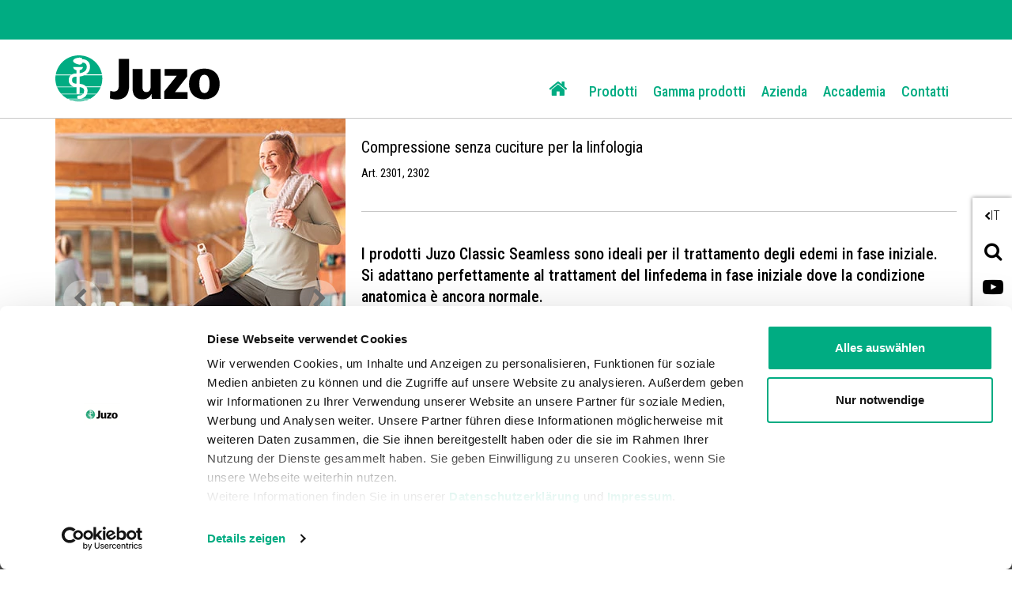

--- FILE ---
content_type: text/html;charset=UTF-8
request_url: https://www.juzo.com/it/prodotti/trattamenti-compressivi/terapia-degli-edemi/compressione-con-prodotti-in-tessuto-a-trama-piatta-per-la-terapia-di-mantenimento/juzo-classic-seamless
body_size: 13120
content:
<!DOCTYPE html><html lang="it" data-device="desktop">
<!--
This website is powered by Neos, the Open Source Content Application Platform licensed under the GNU/GPL.
Neos is based on Flow, a powerful PHP application framework licensed under the MIT license.

More information and contribution opportunities at https://www.neos.io
-->
<head><meta charset="UTF-8" /><link rel="preload" href="https://www.juzo.com/_Resources/Static/Packages/Juzo.NodeTypes/Scripts/Footer.js?bust=94c62eaf" as="script" /><link rel="preload" href="https://www.juzo.com/_Resources/Static/Packages/Juzo.NodeTypes/Fonts/RobotoCondensed/RobotoCondensed-VariableFont.woff2?bust=c86265d7" as="font" type="font/woff2" crossorigin /><link rel="preload" href="https://www.juzo.com/_Resources/Static/Packages/Juzo.NodeTypes/Fonts/IcoMoon/fa-icomoon.woff?bust=1996241b" as="font" type="font/woff" crossorigin /><link rel="stylesheet" href="https://www.juzo.com/_Resources/Static/Packages/Juzo.JuzoCom/Styles/Stylesheet.css?bust=a612f5df" media="all" /><script>;document.createElement('picture');var googleMapsApiKey='AIzaSyDEgyvcNlcgGVpWSVXBvdua7QypWxF6qEA';</script><script type="text/javascript" src="https://www.juzo.com/_Resources/Static/Packages/Juzo.NodeTypes/Scripts/Header.js?bust=2c57c2c1"></script>  <!-- Google Tag Manager --><script>(function(t,n,r,e,m){t[e]=t[e]||[];t[e].push({'gtm.start':new Date().getTime(),event:'gtm.js'});var s=n.getElementsByTagName(r)[0],a=n.createElement(r),c=e!='dataLayer'?'&l='+e:'';a.async=!0;a.src='https://data.juzo.com/gtm.js?id='+m+c;s.parentNode.insertBefore(a,s)})(window,document,'script','dataLayer','GTM-WTN2322');</script><!-- Google Tag Manager --><title>Juzo Classic Seamless - Juzo</title><meta name="description" content="I guanti Juzo Classic Seamless sono particolarmente adatti per il trattamento di linfedemi in fase iniziale con modesta diffusione. Maggiori informazioni qui! " /><meta name="keywords" content=" Guanti compressivi, trattamento su misura, Classic Seamless, terapia degli edemi, Art. 2301, Art. 2302, 2301, 2302" /><meta name="robots" content="index,follow" /><link rel="canonical" href="https://www.juzo.com/it/prodotti/trattamenti-compressivi/terapia-degli-edemi/compressione-con-prodotti-in-tessuto-a-trama-piatta-per-la-terapia-di-mantenimento/juzo-classic-seamless" /><link rel="alternate" hreflang="en" href="https://www.juzo.com/en/products/compression-garments/oedema-therapy/flat-knit-compression-for-maintenance-therapy/juzo-classic-seamless" /><link rel="alternate" hreflang="fr" href="https://www.juzo.com/fr/produits/dispositifs-de-compression/traitement-des-oedemes/compression-a-tricot-rectiligne-pour-le-traitement-d-entretien/juzo-classic-seamless" /><link rel="alternate" hreflang="nl" href="https://www.juzo.com/nl/producten/compressiehulpmiddelen/oedeemtherapie/vlakgebreid-compressiemateriaal-voor-onderhoudstherapie/juzo-classic-seamless" /><link rel="alternate" hreflang="nl-be" href="https://www.juzo.com/nl-be/producten/compressiehulpmiddelen/oedeemtherapie/vlakgebreid-compressiemateriaal-voor-onderhoudstherapie/juzo-classic-seamless" /><link rel="alternate" hreflang="da" href="https://www.juzo.com/da/produkter/kompressionsprodukter/oedembehandling/fladstrikskompression-til-vedligeholdelsesbehandlingstherapie/juzo-classic-seamless" /><link rel="alternate" hreflang="sv" href="https://www.juzo.com/sv/produkter/kompressionsbehandlingar/odembehandling/flatstickad-kompression-for-underhallsbehandling/juzo-classic-seamless" /><link rel="alternate" hreflang="it" href="https://www.juzo.com/it/prodotti/trattamenti-compressivi/terapia-degli-edemi/compressione-con-prodotti-in-tessuto-a-trama-piatta-per-la-terapia-di-mantenimento/juzo-classic-seamless" /><link rel="alternate" hreflang="pt" href="https://www.juzo.com/pt/produtos/terapias-de-compressao/terapia-do-linfedema/compressao-por-malha-lisa-para-a-terapia-de-manutencao/juzo-classico-sem-costura" /><link rel="alternate" hreflang="es" href="https://www.juzo.com/es/productos/prendas-de-compresion/tratamiento-de-edemas/compresion-de-tejido-plano-para-el-tratamiento-de-mantenimiento/juzo-classic-seamless" /><link rel="alternate" hreflang="pl" href="https://www.juzo.com/pl/produkty/odziez-uciskowa/terapia-obrzekow/plaskodziana-odziez-uciskowa-do-terapii-podtrzymujacej/juzo-classic-seamless" /><meta name="twitter:card" content="summary" /><meta name="twitter:title" content="Juzo Classic Seamless" /><meta name="twitter:description" content="I guanti Juzo Classic Seamless sono particolarmente adatti per il trattamento di linfedemi in fase iniziale con modesta diffusione. Maggiori informazioni qui! " /><meta name="twitter:url" content="https://www.juzo.com/it/prodotti/trattamenti-compressivi/terapia-degli-edemi/compressione-con-prodotti-in-tessuto-a-trama-piatta-per-la-terapia-di-mantenimento/juzo-classic-seamless" /><meta property="og:type" content="website" /><meta property="og:title" content="Juzo Classic Seamless" /><meta property="og:site_name" content="Juzo" /><meta property="og:locale" content="it" /><meta property="og:description" content="I guanti Juzo Classic Seamless sono particolarmente adatti per il trattamento di linfedemi in fase iniziale con modesta diffusione. Maggiori informazioni qui! " /><meta property="og:url" content="https://www.juzo.com/it/prodotti/trattamenti-compressivi/terapia-degli-edemi/compressione-con-prodotti-in-tessuto-a-trama-piatta-per-la-terapia-di-mantenimento/juzo-classic-seamless" /><script type="application/ld+json">{"@context":"http:\/\/schema.org\/","@type":"BreadcrumbList","itemListElement":[{"@type":"ListItem","position":1,"name":"Home","item":"https:\/\/www.juzo.com\/it"},{"@type":"ListItem","position":2,"name":"Prodotti","item":"https:\/\/www.juzo.com\/it\/prodotti"},{"@type":"ListItem","position":3,"name":"Trattamenti compressivi","item":"https:\/\/www.juzo.com\/it\/prodotti\/trattamenti-compressivi"},{"@type":"ListItem","position":4,"name":"Terapia degli edemi","item":"https:\/\/www.juzo.com\/it\/prodotti\/trattamenti-compressivi\/terapia-degli-edemi"},{"@type":"ListItem","position":5,"name":"Compressione con prodotti in tessuto a trama piatta per la terapia di mantenimento","item":"https:\/\/www.juzo.com\/it\/prodotti\/trattamenti-compressivi\/terapia-degli-edemi\/compressione-con-prodotti-in-tessuto-a-trama-piatta-per-la-terapia-di-mantenimento"},{"@type":"ListItem","position":6,"name":"Juzo Classic Seamless","item":"https:\/\/www.juzo.com\/it\/prodotti\/trattamenti-compressivi\/terapia-degli-edemi\/compressione-con-prodotti-in-tessuto-a-trama-piatta-per-la-terapia-di-mantenimento\/juzo-classic-seamless"}]}</script><meta name="viewport" content="width=device-width, initial-scale=1.0, maximum-scale=1.0, user-scalable=no"><link rel="shortcut icon" type="image/x-icon" href="https://www.juzo.com/_Resources/Static/Packages/Juzo.NodeTypes/Images/Frontend/Icon/favicon.ico?bust=2ccd0052"></head><body class><!-- Google Tag Manager (noscript) --><noscript><iframe src="https://data.juzo.com/ns.html?id=GTM-WTN2322" height="0" width="0" style="display:none;visibility:hidden"></iframe></noscript><!-- End Google Tag Manager (noscript) --><header data-html-element="header" data-sticky-navigation=is-sticky><!-- preheader for desktop --><section class="main-pre-header mobile-hidden"><div class="secondary-nav-desktop--banner"><div class="secondary-nav-desktop container hidden-sm"></div></div></section><!-- Main nav: containing logo and menu --><section class="main-nav-container not-hidden" data-html-element="main-nav-container"><nav class="container container-fluid"><div class="row main-nav-flex-row"><!-- Logo --><div class="col-xs-5 col-lg-3 logo"><a href="/it" class="header_logo-link"><img alt="Juzo" width="300" height="86" title="Juzo" src="https://www.juzo.com/_Resources/Static/Packages/Juzo.NodeTypes/Images/Frontend/Juzo_Logo_RGB.svg?bust=9673b8bc"/></a></div><div class="mobile-tools desktop-hidden col-lg-9"><a class="mobile-header--search-button fa fa-search" href="/it/ricerca">&nbsp;</a><div class="btn language-button" data-js="navigation-mobile-language"><span class="main-nav--sub-header">IT</span><span class="main-nav--sub-nav-back fa fa-globe" data-js="nav-sub-back"></span></div><div class="btn mobile-header--burger-menu nav_toggle collapsed" data-js="navigation"><span class="sr-only">Toggle navigation</span><span class="icon-bar"></span><span class="icon-bar"></span><span class="icon-bar"></span></div></div><!-- Menu --><div class="col-lg-9 main-nav"><ul class="main-nav--list"><!-- Adds home button for desktop--><li class="main-nav--list-item nav-level-1 sub normal list-item--home mobile-hidden"><a href="/it"><i class="fa fa-home" aria-hidden="true"></i></a></li>  <li class="main-nav--list-item nav-level-1 sub active"><span class="main-nav--sub-nav fa fa-angle-right" data-js="nav-sub"></span><a class="link first-link" href="/it/prodotti">Prodotti</a><div class="main-nav--sub visible nav-link-items-wrapper-level-2 "><div class="nav-link-items-wrapper-level-2 container"><ul class="clearfix nav-link-items-level-2"><li class="main-nav--list-item main-nav--list-item-header"><span class="main-nav--sub-nav-back fa fa-angle-left" data-js="nav-sub-back"></span><span class="main-nav--sub-header">Prodotti</span></li><li class="main-nav--list-item nav-level-2 sub active"><span class="main-nav--sub-nav fa fa-angle-right" data-js="nav-sub"></span><a class="link " href="/it/prodotti/trattamenti-compressivi">Trattamenti compressivi</a><div class="main-nav--sub visible nav-link-items-wrapper-level-3 "><div class="nav-link-items-wrapper-level-3 "><ul class="clearfix nav-link-items-level-3"><li class="main-nav--list-item main-nav--list-item-header"><span class="main-nav--sub-nav-back fa fa-angle-left" data-js="nav-sub-back"></span><span class="main-nav--sub-header">Trattamenti compressivi</span></li><li class="main-nav--list-item nav-level-3 normal"><a class="link" href="/it/prodotti/trattamenti-compressivi/terapia-delle-vene">Terapia delle vene</a></li><li class="main-nav--list-item nav-level-3 active"><a class="link" href="/it/prodotti/trattamenti-compressivi/terapia-degli-edemi">Terapia degli edemi</a></li><li class="main-nav--list-item nav-level-3 normal"><a class="link" href="/it/prodotti/trattamenti-compressivi/terapia-delle-cicatrici">Terapia delle cicatrici</a></li><li class="main-nav--list-item nav-level-3 normal"><a class="link" href="/it/prodotti/trattamenti-compressivi/accessori">Accessori</a></li><li class="main-nav--list-item nav-level-3 normal"><a class="link" href="/it/prodotti/trattamenti-compressivi/ausili-per-indossare-e-togliere">Ausili per indossare e togliere</a></li></ul></div></div></li><li class="main-nav--list-item nav-level-2 sub normal"><span class="main-nav--sub-nav fa fa-angle-right" data-js="nav-sub"></span><a class="link " href="/it/prodotti/bendaggi">Bendaggi</a><div class="main-nav--sub nav-link-items-wrapper-level-3 "><div class="nav-link-items-wrapper-level-3 "><ul class="clearfix nav-link-items-level-3"><li class="main-nav--list-item main-nav--list-item-header"><span class="main-nav--sub-nav-back fa fa-angle-left" data-js="nav-sub-back"></span><span class="main-nav--sub-header">Bendaggi</span></li><li class="main-nav--list-item nav-level-3 normal"><a class="link" href="/it/prodotti/bendaggi/caviglia">Caviglia</a></li><li class="main-nav--list-item nav-level-3 normal"><a class="link" href="/it/prodotti/bendaggi/ginocchio">Ginocchio</a></li><li class="main-nav--list-item nav-level-3 normal"><a class="link" href="/it/prodotti/bendaggi/mano">Mano</a></li><li class="main-nav--list-item nav-level-3 normal"><a class="link" href="/it/prodotti/bendaggi/gomito">Gomito</a></li></ul></div></div></li><li class="main-nav--list-item nav-level-2 sub normal"><span class="main-nav--sub-nav fa fa-angle-right" data-js="nav-sub"></span><a class="link " href="/it/prodotti/ortesi">Ortesi</a><div class="main-nav--sub nav-link-items-wrapper-level-3 "><div class="nav-link-items-wrapper-level-3 "><ul class="clearfix nav-link-items-level-3"><li class="main-nav--list-item main-nav--list-item-header"><span class="main-nav--sub-nav-back fa fa-angle-left" data-js="nav-sub-back"></span><span class="main-nav--sub-header">Ortesi</span></li><li class="main-nav--list-item nav-level-3 normal"><a class="link" href="/it/prodotti/ortesi/caviglia">Caviglia</a></li><li class="main-nav--list-item nav-level-3 normal"><a class="link" href="/it/prodotti/ortesi/ginocchio">Ginocchio</a></li><li class="main-nav--list-item nav-level-3 normal"><a class="link" href="/it/prodotti/ortesi/schiena-e-collo">Schiena e collo</a></li><li class="main-nav--list-item nav-level-3 normal"><a class="link" href="/it/prodotti/ortesi/mano-e-dita">Mano e dita</a></li><li class="main-nav--list-item nav-level-3 normal"><a class="link" href="/it/prodotti/ortesi/gomito">Gomito</a></li><li class="main-nav--list-item nav-level-3 normal"><a class="link" href="/it/prodotti/ortesi/plantari">Plantari</a></li></ul></div></div></li></ul></div></div></li><li class="main-nav--list-item nav-level-1 sub normal"><span class="main-nav--sub-nav fa fa-angle-right" data-js="nav-sub"></span><a class="link " href="/it/gamma-prodotti">Gamma prodotti</a><div class="main-nav--sub nav-link-items-wrapper-level-2 has-image-in-drop-down-menu flex-navigation flex-items-per-column--5 "><div class="nav-link-items-wrapper-level-2 container"><ul class="clearfix nav-link-items-level-2"><li class="main-nav--list-item main-nav--list-item-header"><span class="main-nav--sub-nav-back fa fa-angle-left" data-js="nav-sub-back"></span><span class="main-nav--sub-header">Gamma prodotti</span></li><li class="main-nav--list-item nav-level-2 normal"><a class="link" href="/it/gamma-prodotti/il-mondo-delle-spezie">Il mondo delle spezie</a></li><li class="main-nav--list-item nav-level-2 normal"><a class="link" href="/it/gamma-prodotti/trend-colours">Trend Colours</a></li><li class="main-nav--list-item nav-level-2 normal"><a class="link" href="/it/gamma-prodotti/modelli-per-raccordi-a-compressione">Modelli per raccordi a compressione</a></li><li class="main-nav--list-item nav-level-2 normal"><a class="link" href="/it/gamma-prodotti/panoramica-dei-colori">Panoramica dei colori</a></li><li class="main-nav--list-item nav-level-2 normal"><a class="link" href="/it/gamma-prodotti/prodotti-compressivi-con-filo-in-argento">Prodotti compressivi con filo in argento</a></li><li class="main-nav--list-item nav-level-2 normal"><a class="link" href="/it/gamma-prodotti/prodotti-compressivi-con-cotone">Prodotti compressivi con cotone</a></li><li class="main-nav--list-item nav-level-2 normal"><a class="link" href="/it/gamma-prodotti/x-choice">X-Choice</a></li></ul><div class="drop-down-menu-image"><a class="drop-down-menu_image-link" href="/it/gamma-prodotti/trend-colours"><figure class="drop-down-menu-image__wrapper"><picture class="lazyload"><source data-srcset="https://www.juzo.com/_Resources/Persistent/3/e/7/a/3e7ae4b660d26135720e0f9425561d2f8d94f8c4/slider-trend-colours-kampagne-640x480px-deu-400x300.webp 3005w" sizes="auto" type="image/webp" /><img src="https://www.juzo.com/_Resources/Persistent/b/f/6/b/bf6b10f2340a9cdef32ac70cd80008d51491ac67/slider-trend-colours-kampagne-640x480px-deu-105x79.jpg" data-src="https://www.juzo.com/_Resources/Persistent/e/d/b/9/edb9772601a68b7dd6e93d7a8bc7c60aa8d6dde8/slider-trend-colours-kampagne-640x480px-deu-400x300.jpg" data-srcset="https://www.juzo.com/_Resources/Persistent/e/d/b/9/edb9772601a68b7dd6e93d7a8bc7c60aa8d6dde8/slider-trend-colours-kampagne-640x480px-deu-400x300.jpg 3005w" class=" lazyload" width="400" title="Gamma prodotti" /></picture><figcaption class="drop-down-menu-image__text">Juzo Trend Colours</figcaption></figure></a></div></div></div></li><li class="main-nav--list-item nav-level-1 sub normal"><span class="main-nav--sub-nav fa fa-angle-right" data-js="nav-sub"></span><a class="link " href="/it/azienda">Azienda</a><div class="main-nav--sub nav-link-items-wrapper-level-2 "><div class="nav-link-items-wrapper-level-2 container"><ul class="clearfix nav-link-items-level-2"><li class="main-nav--list-item main-nav--list-item-header"><span class="main-nav--sub-nav-back fa fa-angle-left" data-js="nav-sub-back"></span><span class="main-nav--sub-header">Azienda</span></li><li class="main-nav--list-item nav-level-2 normal"><a class="link" href="/it/azienda/lavorare-da-juzo">Lavorare da Juzo</a></li><li class="main-nav--list-item nav-level-2 sub normal"><span class="main-nav--sub-nav fa fa-angle-right" data-js="nav-sub"></span><a class="link " href="/it/azienda/chi-siamo">Chi siamo</a><div class="main-nav--sub nav-link-items-wrapper-level-3 "><div class="nav-link-items-wrapper-level-3 "><ul class="clearfix nav-link-items-level-3"><li class="main-nav--list-item main-nav--list-item-header"><span class="main-nav--sub-nav-back fa fa-angle-left" data-js="nav-sub-back"></span><span class="main-nav--sub-header">Chi siamo</span></li><li class="main-nav--list-item nav-level-3 normal"><a class="link" href="/it/azienda/chi-siamo/standard-di-qualita">Standard di qualità</a></li><li class="main-nav--list-item nav-level-3 normal"><a class="link" href="/it/azienda/chi-siamo/la-nostra-storia">La nostra storia</a></li><li class="main-nav--list-item nav-level-3 normal"><a class="link" href="/it/azienda/chi-siamo/medical-device-regulation-mdr">Medical Device Regulation (MDR)</a></li></ul></div></div></li><li class="main-nav--list-item nav-level-2 sub normal"><span class="main-nav--sub-nav fa fa-angle-right" data-js="nav-sub"></span><a class="link " href="/it/azienda/i-mondi-di-juzo">I mondi di Juzo</a><div class="main-nav--sub nav-link-items-wrapper-level-3 "><div class="nav-link-items-wrapper-level-3 "><ul class="clearfix nav-link-items-level-3"><li class="main-nav--list-item main-nav--list-item-header"><span class="main-nav--sub-nav-back fa fa-angle-left" data-js="nav-sub-back"></span><span class="main-nav--sub-header">I mondi di Juzo</span></li><li class="main-nav--list-item nav-level-3 normal"><a class="link" href="/it/azienda/i-mondi-di-juzo/il-marchio-equicrown">Il marchio EquiCrown</a></li><li class="main-nav--list-item nav-level-3 normal"><a class="link" href="/it/azienda/i-mondi-di-juzo/julius-il-piccolo-aiutante">Julius - Il piccolo aiutante</a></li></ul></div></div></li><li class="main-nav--list-item nav-level-2 normal"><a class="link" href="/it/azienda/glossario">Glossario</a></li></ul></div></div></li><li class="main-nav--list-item nav-level-1 normal"><a class="link" href="/it/accademia">Accademia</a></li><li class="main-nav--list-item nav-level-1 normal"><a class="link" href="/it/contatti">Contatti</a></li>  </ul><div class="secondary-nav-mobile--wrapper desktop-hidden"><ul class="secondary-nav--items"></ul></div><!-- Social media buttons for mobile --><div class="social-icons_wrapper desktop-hidden"><a href="https://www.youtube.com/channel/UCjcNT2OKLskT3gZnQp4oj2A" target="_blank" class="social-icon fab fa-youtube youtube" title="youtube"></a><a href="https://www.pinterest.de/juliuszorn/" target="_blank" class="social-icon fab fa-pinterest pinterest" title="pinterest"></a><a href="https://www.linkedin.com/company/juzo---julius-zorn-gmbh?trk=company_name" target="_blank" class="social-icon fab fa-linkedin-in linkedin" title="linkedin"></a></div></div><!-- Adds lanugae menu -->  <div class="language-nav-mobile main-nav--list" data-js="main-nav--sub-language"><ul class="clearfix language-nav-mobile-list"><li class="main-nav--list-item nav-level-2"><a href="/de" class="language-menu_language-link link"> Austria <span class="uppercase">de</span></a></li><li class="main-nav--list-item nav-level-2"><a href="/nl-be/producten/compressiehulpmiddelen/oedeemtherapie/vlakgebreid-compressiemateriaal-voor-onderhoudstherapie/juzo-classic-seamless" class="language-menu_language-link link"> Belgium <span class="uppercase">nl-be</span></a></li><li class="main-nav--list-item nav-level-2"><a href="/fr/produits/dispositifs-de-compression/traitement-des-oedemes/compression-a-tricot-rectiligne-pour-le-traitement-d-entretien/juzo-classic-seamless" class="language-menu_language-link link"> Belgium <span class="uppercase">fr</span></a></li><li class="main-nav--list-item nav-level-2"><a class="language-menu_language-link link" href="/pt-br"> Brazil <span class="uppercase">pt</span></a></li><li class="main-nav--list-item nav-level-2"><a href="/da/produkter/kompressionsprodukter/oedembehandling/fladstrikskompression-til-vedligeholdelsesbehandlingstherapie/juzo-classic-seamless" class="language-menu_language-link link"> Denmark <span class="uppercase">da</span></a></li><li class="main-nav--list-item nav-level-2"><a href="/fr-fr" class="language-menu_language-link link"> France <span class="uppercase">fr-fr</span></a></li><li class="main-nav--list-item nav-level-2"><a href="/de" class="language-menu_language-link link"> Germany <span class="uppercase">de</span></a></li><li class="main-nav--list-item nav-level-2"><a href="/it/prodotti/trattamenti-compressivi/terapia-degli-edemi/compressione-con-prodotti-in-tessuto-a-trama-piatta-per-la-terapia-di-mantenimento/juzo-classic-seamless" class="language-menu_language-link link active"> Italy <span class="uppercase">it</span></a></li><li class="main-nav--list-item nav-level-2"><a href="/de" class="language-menu_language-link link"> Luxembourg <span class="uppercase">de</span></a></li><li class="main-nav--list-item nav-level-2"><a href="/fr/produits/dispositifs-de-compression/traitement-des-oedemes/compression-a-tricot-rectiligne-pour-le-traitement-d-entretien/juzo-classic-seamless" class="language-menu_language-link link"> Luxembourg <span class="uppercase">fr</span></a></li><li class="main-nav--list-item nav-level-2"><a href="/nl/producten/compressiehulpmiddelen/oedeemtherapie/vlakgebreid-compressiemateriaal-voor-onderhoudstherapie/juzo-classic-seamless" class="language-menu_language-link link"> Netherlands <span class="uppercase">nl</span></a></li><li class="main-nav--list-item nav-level-2"><a href="/pl/produkty/odziez-uciskowa/terapia-obrzekow/plaskodziana-odziez-uciskowa-do-terapii-podtrzymujacej/juzo-classic-seamless" class="language-menu_language-link link"> Poland <span class="uppercase">pl</span></a></li><li class="main-nav--list-item nav-level-2"><a href="/pt/produtos/terapias-de-compressao/terapia-do-linfedema/compressao-por-malha-lisa-para-a-terapia-de-manutencao/juzo-classico-sem-costura" class="language-menu_language-link link"> Portugal <span class="uppercase">pt</span></a></li><li class="main-nav--list-item nav-level-2"><a href="/es/productos/prendas-de-compresion/tratamiento-de-edemas/compresion-de-tejido-plano-para-el-tratamiento-de-mantenimiento/juzo-classic-seamless" class="language-menu_language-link link"> Spain <span class="uppercase">es</span></a></li><li class="main-nav--list-item nav-level-2"><a href="/sv/produkter/kompressionsbehandlingar/odembehandling/flatstickad-kompression-for-underhallsbehandling/juzo-classic-seamless" class="language-menu_language-link link"> Sweden <span class="uppercase">sv</span></a></li><li class="main-nav--list-item nav-level-2"><a href="/de" class="language-menu_language-link link"> Switzerland <span class="uppercase">de</span></a></li><li class="main-nav--list-item nav-level-2"><a href="/fr/produits/dispositifs-de-compression/traitement-des-oedemes/compression-a-tricot-rectiligne-pour-le-traitement-d-entretien/juzo-classic-seamless" class="language-menu_language-link link"> Switzerland <span class="uppercase">fr</span></a></li><li class="main-nav--list-item nav-level-2"><a href="/en-uk" class="language-menu_language-link link"> United Kingdom <span class="uppercase">en-uk</span></a></li><li class="main-nav--list-item nav-level-2"><a class="language-menu_language-link link" href="http://www.juzousa.com/"> United States <span class="uppercase">en-US</span></a></li><li class="main-nav--list-item nav-level-2"><a href="/en/products/compression-garments/oedema-therapy/flat-knit-compression-for-maintenance-therapy/juzo-classic-seamless" class="language-menu_language-link link"> English Version <span class="uppercase">en</span></a></li></ul></div>  </div></nav></section><section class="float-sidebar"><div class="current-language" data-html-element="current-language"><i class="fa fa-angle-left" aria-hidden="true"></i><div class="current-language_text">IT</div></div><!-- language-menu_current-language --><div class="close-off-canvas" data-html-element="close-off-canvas"></div>  <div class="language-menu" data-html-element="float-language-menu"><ul class="language-menu_continent-wrapper"><li class="language-menu_item"><h3 class="language-menu_continent-title">Europe</h3></li><li class="language-menu_item"><span class="language-menu_country">Austria</span><span class="language-menu_link"><a href="/de"> DE </a></span></li><li class="language-menu_item"><span class="language-menu_country">Belgium</span><span class="language-menu_link"><a href="/nl-be/producten/compressiehulpmiddelen/oedeemtherapie/vlakgebreid-compressiemateriaal-voor-onderhoudstherapie/juzo-classic-seamless"> NL-BE </a> | <a href="/fr/produits/dispositifs-de-compression/traitement-des-oedemes/compression-a-tricot-rectiligne-pour-le-traitement-d-entretien/juzo-classic-seamless"> FR </a></span></li><li class="language-menu_item"><span class="language-menu_country">Denmark</span><span class="language-menu_link"><a href="/da/produkter/kompressionsprodukter/oedembehandling/fladstrikskompression-til-vedligeholdelsesbehandlingstherapie/juzo-classic-seamless"> DA </a></span></li><li class="language-menu_item"><span class="language-menu_country">France</span><span class="language-menu_link"><a href="/fr-fr"> FR-FR </a></span></li><li class="language-menu_item"><span class="language-menu_country">Germany</span><span class="language-menu_link"><a href="/de"> DE </a></span></li><li class="language-menu_item"><span class="language-menu_country">Italy</span><span class="language-menu_link"><a href="/it/prodotti/trattamenti-compressivi/terapia-degli-edemi/compressione-con-prodotti-in-tessuto-a-trama-piatta-per-la-terapia-di-mantenimento/juzo-classic-seamless" class="active"> IT </a></span></li><li class="language-menu_item"><span class="language-menu_country">Luxembourg</span><span class="language-menu_link"><a href="/de"> DE </a> | <a href="/fr/produits/dispositifs-de-compression/traitement-des-oedemes/compression-a-tricot-rectiligne-pour-le-traitement-d-entretien/juzo-classic-seamless"> FR </a></span></li><li class="language-menu_item"><span class="language-menu_country">Netherlands</span><span class="language-menu_link"><a href="/nl/producten/compressiehulpmiddelen/oedeemtherapie/vlakgebreid-compressiemateriaal-voor-onderhoudstherapie/juzo-classic-seamless"> NL </a></span></li><li class="language-menu_item"><span class="language-menu_country">Poland</span><span class="language-menu_link"><a href="/pl/produkty/odziez-uciskowa/terapia-obrzekow/plaskodziana-odziez-uciskowa-do-terapii-podtrzymujacej/juzo-classic-seamless"> PL </a></span></li><li class="language-menu_item"><span class="language-menu_country">Portugal</span><span class="language-menu_link"><a href="/pt/produtos/terapias-de-compressao/terapia-do-linfedema/compressao-por-malha-lisa-para-a-terapia-de-manutencao/juzo-classico-sem-costura"> PT </a></span></li><li class="language-menu_item"><span class="language-menu_country">Spain</span><span class="language-menu_link"><a href="/es/productos/prendas-de-compresion/tratamiento-de-edemas/compresion-de-tejido-plano-para-el-tratamiento-de-mantenimiento/juzo-classic-seamless"> ES </a></span></li><li class="language-menu_item"><span class="language-menu_country">Sweden</span><span class="language-menu_link"><a href="/sv/produkter/kompressionsbehandlingar/odembehandling/flatstickad-kompression-for-underhallsbehandling/juzo-classic-seamless"> SV </a></span></li><li class="language-menu_item"><span class="language-menu_country">Switzerland</span><span class="language-menu_link"><a href="/de"> DE </a> | <a href="/fr/produits/dispositifs-de-compression/traitement-des-oedemes/compression-a-tricot-rectiligne-pour-le-traitement-d-entretien/juzo-classic-seamless"> FR </a></span></li><li class="language-menu_item"><span class="language-menu_country">United Kingdom</span><span class="language-menu_link"><a href="/en-uk"> EN-UK </a></span></li></ul><ul class="language-menu_continent-wrapper"><li class="language-menu_item"><h3 class="language-menu_continent-title">America</h3></li><li class="language-menu_item"><span class="language-menu_country">United States</span><span class="language-menu_link"><a href="http://www.juzousa.com">EN-US</a></span></li><li class="language-menu_item"><span class="language-menu_country">Brazil</span><span class="language-menu_link"><a href="/pt-br"> PT-BR </a></span></li></ul><ul class="language-menu_continent-wrapper"><li class="language-menu_item"><h3 class="language-menu_continent-title">International</h3></li><li class="language-menu_item"><span class="language-menu_country">English Version</span><span class="language-menu_link"><a href="/en/products/compression-garments/oedema-therapy/flat-knit-compression-for-maintenance-therapy/juzo-classic-seamless"> EN </a></span></li></ul></div>  <div class="utility-and-social-media_wrapper"><div class="search" data-html-element="search"><i class="fa fa-search" aria-hidden="true"></i><div class="search_form-wrapper" data-html-element="search_form-wrapper"><form action="/it/ricerca" method="get"><div class="search_input-group"><input name="search" type="text" class="form-control search_input" placeholder="Cerca" data-autocomplete-source="https://www.juzo.com/flowpack/searchplugin?contextNodeIdentifier=06cf789b-d299-429a-a9ca-a6b0aeef6022&amp;dimensionCombination=%7B%22language%22%3A%5B%22it%22%5D%7D"></div></form></div></div><!-- search --><div class="close-off-canvas" data-html-element="close-off-canvas"></div><div class="social-icons_wrapper"><a href="https://www.youtube.com/channel/UCjcNT2OKLskT3gZnQp4oj2A" target="_blank" class="social-icon fab fa-youtube youtube" title="youtube"></a><a href="https://www.pinterest.de/juliuszorn/" target="_blank" class="social-icon fab fa-pinterest pinterest" title="pinterest"></a><a href="https://www.linkedin.com/company/juzo---julius-zorn-gmbh?trk=company_name" target="_blank" class="social-icon fab fa-linkedin-in linkedin" title="linkedin"></a></div></div></section><!-- float-sidebar --><!-- social_icons --></header><main class="product-page"> <div class="neos-beforemain-contentcollection"></div> <div class="container"><ul class="breadcrumbs"><li class="normal"><a href="/it" title="Home">Home</a></li><li class="active"><a href="/it/prodotti" title="Prodotti">Prodotti</a></li><li class="active"><a href="/it/prodotti/trattamenti-compressivi" title="Trattamenti compressivi">Trattamenti compressivi</a></li><li class="active"><a href="/it/prodotti/trattamenti-compressivi/terapia-degli-edemi" title="Terapia degli edemi">Terapia degli edemi</a></li><li class="active"><a href="/it/prodotti/trattamenti-compressivi/terapia-degli-edemi/compressione-con-prodotti-in-tessuto-a-trama-piatta-per-la-terapia-di-mantenimento" title="Compressione con prodotti in tessuto a trama piatta per la terapia di mantenimento">Compressione con prodotti in tessuto a trama piatta per la terapia di mantenimento</a></li><li class="current"> Juzo Classic Seamless </li></ul></div> <section class="container"><div class="row product-header"><div class="col-md-4 col-sm-6"><p class="product_headline product_headline__mobile h1-presentation">Juzo Classic Seamless </p><p class="product_subline product_subline__mobile "><span> Compressione senza cuciture per la linfologia<br><sub>Art. 2301, 2302</sub></span></p><div data-hook-product-page-image-carousel="carousel" style="overflow:hidden"><div class="product-page__image-carousel"><div class="neos-contentcollection" data-hook-product-page-image-carousel="carousel-slides"><div class="neos-nodetypes-image"><figure class="image-container"><picture class="lazyload"><source type="image/webp" data-srcset="https://www.juzo.com/_Resources/Persistent/f/2/5/3/f253af6dc0d360d2ed15df319d79c91534bb5d49/juzo-classic-seamless-lifestyle-1006x1500-305x455.webp 305w, https://www.juzo.com/_Resources/Persistent/4/e/8/5/4e8581fd297da57d1cf339ecf32fb5e15d81a5e4/juzo-classic-seamless-lifestyle-1006x1500-367x547.webp 367w" sizes="auto" /><img src="https://www.juzo.com/_Resources/Persistent/e/0/1/4/e0147323c40c58d27615dbbaa4904a37160ef384/juzo-classic-seamless-lifestyle-1006x1500-105x156.jpg" data-src="https://www.juzo.com/_Resources/Persistent/4/a/8/b/4a8b304b36f551b164aed4751671edcdbef84178/juzo-classic-seamless-lifestyle-1006x1500.jpg" data-srcset="https://www.juzo.com/_Resources/Persistent/2/a/5/5/2a5592ec4b94eaf6017b80fcc8eccc7f138f871e/juzo-classic-seamless-lifestyle-1006x1500-305x455.jpg 305w, https://www.juzo.com/_Resources/Persistent/4/a/8/b/4a8b304b36f551b164aed4751671edcdbef84178/juzo-classic-seamless-lifestyle-1006x1500.jpg 367w" data-sizes="auto" width="367" height="547" class="lazyload" alt="Donna siede su un divano tenendo una tazza in mano" title="1. Immagine prodotto" /></picture><figcaption><p>Juzo Classic Seamless</p></figcaption></figure></div><div class="neos-nodetypes-image"><figure class="image-container"><picture class="lazyload"><source type="image/webp" data-srcset="https://www.juzo.com/_Resources/Persistent/4/e/f/5/4ef5224c8569ecd938cc9b84b89ca614fe71829b/lifestyle-juzo-classic-seamless-fg-mandel-sofa-305x455.webp 305w, https://www.juzo.com/_Resources/Persistent/4/8/0/7/4807d06c322d65e8f64fbf8895f9326a035c059d/lifestyle-juzo-classic-seamless-fg-mandel-sofa-367x547.webp 367w" sizes="auto" /><img src="https://www.juzo.com/_Resources/Persistent/e/8/1/9/e8193e0225ab4360a2ec6f742213baded90b859b/lifestyle-juzo-classic-seamless-fg-mandel-sofa-105x156.jpg" data-src="https://www.juzo.com/_Resources/Persistent/d/8/4/0/d840367649cc6cfae37d0f33b7f61635d23f396d/lifestyle-juzo-classic-seamless-fg-mandel-sofa.jpg" data-srcset="https://www.juzo.com/_Resources/Persistent/0/d/c/4/0dc4fa4605259c9bd737e8a488b8f19d7d924392/lifestyle-juzo-classic-seamless-fg-mandel-sofa-305x455.jpg 305w, https://www.juzo.com/_Resources/Persistent/d/8/4/0/d840367649cc6cfae37d0f33b7f61635d23f396d/lifestyle-juzo-classic-seamless-fg-mandel-sofa.jpg 367w" data-sizes="auto" width="367" height="547" class="lazyload" alt="Un giovane uomo è sdraiato sul divano. La sua gamba protesica non allacciata è appoggiata accanto a lui e indossa la calza Juzo Classic Seamless." title="1. Immagine prodotto Copri moncone compressivo" /></picture><figcaption><p>Juzo Classic Seamless Copri moncone compressivo</p></figcaption></figure></div><div class="neos-nodetypes-image"><figure class="image-container"><picture class="lazyload"><source type="image/webp" data-srcset="https://www.juzo.com/_Resources/Persistent/2/7/a/4/27a47bc9f0f5de9b1e097000f5e35e881e0ecae5/juzo-classic-seamless-367x547-305x455.webp 305w, https://www.juzo.com/_Resources/Persistent/8/c/c/0/8cc0fbf41a61ec3fca9af7afdc779264c91dab9f/juzo-classic-seamless-367x547-367x547.webp 367w" sizes="auto" /><img src="https://www.juzo.com/_Resources/Persistent/9/d/2/b/9d2b67d6e5c9da52600cd68aabed94fadd1ae159/juzo-classic-seamless-367x547-105x156.jpg" data-src="https://www.juzo.com/_Resources/Persistent/c/b/8/a/cb8a377ad79a3ba2bb642220fc2575c30080dc91/juzo-classic-seamless-367x547.jpg" data-srcset="https://www.juzo.com/_Resources/Persistent/6/6/6/1/66618f787cf982d6b0e9b409d360b691d2cbb62c/juzo-classic-seamless-367x547-305x455.jpg 305w, https://www.juzo.com/_Resources/Persistent/c/b/8/a/cb8a377ad79a3ba2bb642220fc2575c30080dc91/juzo-classic-seamless-367x547.jpg 367w" data-sizes="auto" width="367" height="547" class="lazyload" alt="Juzo Classic Seamless parte della mano con estensione per il pollice" title="2. Immagine prodotto pollice" /></picture><figcaption><p>Parte della mano con estensione per il pollice<br/></p></figcaption></figure></div><div class="neos-nodetypes-image"><figure class="image-container"><picture class="lazyload"><source type="image/webp" data-srcset="https://www.juzo.com/_Resources/Persistent/6/1/d/2/61d2248e6fec89575581960f6e2e475fdf88cb86/juzo-classic-seamless1-305x455.webp 305w, https://www.juzo.com/_Resources/Persistent/f/0/1/3/f013731e1fec81e965cb7c42b375b3a5a7d93918/juzo-classic-seamless1-367x547.webp 367w" sizes="auto" /><img src="https://www.juzo.com/_Resources/Persistent/b/4/c/d/b4cd1f3ef27dd507a8e792d68d9f1cb3de05a49d/juzo-classic-seamless1-105x156.jpg" data-src="https://www.juzo.com/_Resources/Persistent/b/e/1/2/be12f7bcc802a927d26aa49a6cbc3b965d529b74/juzo-classic-seamless1.jpg" data-srcset="https://www.juzo.com/_Resources/Persistent/f/5/f/a/f5faa4b3cbd9538e7f9d8ee2cae25ae8e28a0665/juzo-classic-seamless1-305x455.jpg 305w, https://www.juzo.com/_Resources/Persistent/b/e/1/2/be12f7bcc802a927d26aa49a6cbc3b965d529b74/juzo-classic-seamless1.jpg 367w" data-sizes="auto" width="367" height="547" class="lazyload" alt="Juzo Classic Seamless guanto con estensioni per le dita" title="3. Immagine prodotto " /></picture><figcaption><p>Guanto con estensioni per le dita</p></figcaption></figure></div><div class="neos-nodetypes-image"><figure class="image-container"><picture class="lazyload"><source type="image/webp" data-srcset="https://www.juzo.com/_Resources/Persistent/f/8/5/a/f85a740855fb2ad8f957c4babf630dd45333cf39/juzo-classic-seamless-aemel-305x455.webp 305w, https://www.juzo.com/_Resources/Persistent/f/d/5/7/fd57768db07306e5016383dc32b8e3ce579319f2/juzo-classic-seamless-aemel-367x547.webp 367w" sizes="auto" /><img src="https://www.juzo.com/_Resources/Persistent/1/1/a/6/11a69c4a85305382e9c14603189efb187b2f8eda/juzo-classic-seamless-aemel-105x156.jpg" data-src="https://www.juzo.com/_Resources/Persistent/c/b/b/9/cbb957458e5cdd03f35d2fa7db7657f874e87086/juzo-classic-seamless-aemel.jpg" data-srcset="https://www.juzo.com/_Resources/Persistent/4/3/e/3/43e3fb62b9082496389c40adbf139622445c36ac/juzo-classic-seamless-aemel-305x455.jpg 305w, https://www.juzo.com/_Resources/Persistent/c/b/b/9/cbb957458e5cdd03f35d2fa7db7657f874e87086/juzo-classic-seamless-aemel.jpg 367w" data-sizes="auto" width="367" height="547" class="lazyload" alt="Juzo Classic Seamless bracciale" title="4. Immagine prodotto bracciale " /></picture><figcaption><p>Bracciale</p></figcaption></figure></div><div class="neos-nodetypes-image"><figure class="image-container"><picture class="lazyload"><source type="image/webp" data-srcset="https://www.juzo.com/_Resources/Persistent/b/b/1/3/bb13f726b8123274b7f0697b98705f80f6d7345d/juzo-classic-seamless-aemel-mit-handschuhl-zweiteilig-305x455.webp 305w, https://www.juzo.com/_Resources/Persistent/0/9/4/2/0942d1a30943fa210986c900bc8f3bbe7d3b1d1b/juzo-classic-seamless-aemel-mit-handschuhl-zweiteilig-367x547.webp 367w" sizes="auto" /><img src="https://www.juzo.com/_Resources/Persistent/2/8/e/1/28e1bcf285ff00b007ae3eb67f713fc292c91377/juzo-classic-seamless-aemel-mit-handschuhl-zweiteilig-105x156.jpg" data-src="https://www.juzo.com/_Resources/Persistent/a/7/e/9/a7e9c141986cf91365a51dbcd4770343ed324f03/juzo-classic-seamless-aemel-mit-handschuhl-zweiteilig.jpg" data-srcset="https://www.juzo.com/_Resources/Persistent/a/6/3/8/a638b220bf44c55be579f4f88b5f0cd832da43c7/juzo-classic-seamless-aemel-mit-handschuhl-zweiteilig-305x455.jpg 305w, https://www.juzo.com/_Resources/Persistent/a/7/e/9/a7e9c141986cf91365a51dbcd4770343ed324f03/juzo-classic-seamless-aemel-mit-handschuhl-zweiteilig.jpg 367w" data-sizes="auto" width="367" height="547" class="lazyload" alt="Juzo Classic Seamless bracciale con guanto (due pezzi)" title="5. Immagine prodotto bracciale con guanto (due pezzi)" /></picture><figcaption><p>Bracciale con guanto (due pezzi)</p></figcaption></figure></div><div class="neos-nodetypes-image"><figure class="image-container"><picture class="lazyload"><source type="image/webp" data-srcset="https://www.juzo.com/_Resources/Persistent/5/c/9/3/5c9321a52dd503c5dcd577f465eb1513a72a6978/juzo-classic-seamless-aemel-mit-handteil-305x455.webp 305w, https://www.juzo.com/_Resources/Persistent/1/c/8/a/1c8a2999f9e6c569d7743ef7e72ba5b9345be5b0/juzo-classic-seamless-aemel-mit-handteil-367x547.webp 367w" sizes="auto" /><img src="https://www.juzo.com/_Resources/Persistent/5/3/1/0/53107f2597e3505299d4915c220b2630453de44a/juzo-classic-seamless-aemel-mit-handteil-105x156.jpg" data-src="https://www.juzo.com/_Resources/Persistent/3/d/f/8/3df8911fafb9bebfc5ace363534e0fa75041f3a7/juzo-classic-seamless-aemel-mit-handteil.jpg" data-srcset="https://www.juzo.com/_Resources/Persistent/f/d/8/d/fd8d21d791ea953d2cc4551cc37623604a2c6663/juzo-classic-seamless-aemel-mit-handteil-305x455.jpg 305w, https://www.juzo.com/_Resources/Persistent/3/d/f/8/3df8911fafb9bebfc5ace363534e0fa75041f3a7/juzo-classic-seamless-aemel-mit-handteil.jpg 367w" data-sizes="auto" width="367" height="547" class="lazyload" alt="Juzo Classic Seamless bracciale con parte della mano" title="6. Immagine prodotto bracciale con parte della mano" /></picture><figcaption><p>Bracciale con parte della mano</p></figcaption></figure></div><div class="neos-nodetypes-image"><figure class="image-container"><picture class="lazyload"><source type="image/webp" data-srcset="https://www.juzo.com/_Resources/Persistent/a/f/a/8/afa8adfa9a9983d9404e2ea78ddba4d7850711b8/juzo-classic-seamless-aemel-mit-handschuhl-einteilig-305x455.webp 305w, https://www.juzo.com/_Resources/Persistent/9/6/d/0/96d03477e8328f8a7fe2c75e3f62e1c3d13a63f6/juzo-classic-seamless-aemel-mit-handschuhl-einteilig-367x547.webp 367w" sizes="auto" /><img src="https://www.juzo.com/_Resources/Persistent/9/5/c/d/95cdd4b0e1b722a9600cdb6ea94c887c23b97cb9/juzo-classic-seamless-aemel-mit-handschuhl-einteilig-105x156.jpg" data-src="https://www.juzo.com/_Resources/Persistent/0/1/7/0/0170c07d3ec1e143237b98fcc1b09b6932ff339f/juzo-classic-seamless-aemel-mit-handschuhl-einteilig.jpg" data-srcset="https://www.juzo.com/_Resources/Persistent/b/e/d/e/bede5559c759f9012262641c20ad1f4a4a191b08/juzo-classic-seamless-aemel-mit-handschuhl-einteilig-305x455.jpg 305w, https://www.juzo.com/_Resources/Persistent/0/1/7/0/0170c07d3ec1e143237b98fcc1b09b6932ff339f/juzo-classic-seamless-aemel-mit-handschuhl-einteilig.jpg 367w" data-sizes="auto" width="367" height="547" class="lazyload" alt="Juzo Classic Seamless bracciale con guanto (pezzo unico)" title="7. Immagine prodotto bracciale con guanto (pezzo unico)" /></picture><figcaption><p>Bracciale con guanto (pezzo unico)</p></figcaption></figure></div><div class="neos-nodetypes-image"><figure class="image-container"><picture class="lazyload"><source type="image/webp" data-srcset="https://www.juzo.com/_Resources/Persistent/6/3/3/1/6331494bd6a409f9b306493d866dd0bf437ae0a1/juzo-classic-seamless-ze-almond-305x455.webp 305w, https://www.juzo.com/_Resources/Persistent/e/8/f/4/e8f4c649abe63b46c552e8d201c6fd116a1ca80b/juzo-classic-seamless-ze-almond-367x547.webp 367w" sizes="auto" /><img src="https://www.juzo.com/_Resources/Persistent/e/4/b/b/e4bbcb3ceae6aab3450eb457fb276427930b20a2/juzo-classic-seamless-ze-almond-105x156.jpg" data-src="https://www.juzo.com/_Resources/Persistent/a/2/4/7/a24700c4fd32f70788191a1e3b48029b2e8dc23a/juzo-classic-seamless-ze-almond.jpg" data-srcset="https://www.juzo.com/_Resources/Persistent/f/9/a/e/f9aeff3886464c00b71c557b82b5c406e9fd4d13/juzo-classic-seamless-ze-almond-305x455.jpg 305w, https://www.juzo.com/_Resources/Persistent/a/2/4/7/a24700c4fd32f70788191a1e3b48029b2e8dc23a/juzo-classic-seamless-ze-almond.jpg 367w" data-sizes="auto" width="367" height="547" class="lazyload" alt="Juzo Classic Seamless elemento per piede e dita dei piedi" title="8. Immagine prodotto piede " /></picture><figcaption><p>Elemento per piede e dita dei piedi</p></figcaption></figure></div><div class="neos-nodetypes-image"><figure class="image-container"><picture class="lazyload"><source type="image/webp" data-srcset="https://www.juzo.com/_Resources/Persistent/8/3/d/b/83dbe3b7115b0e959f7e03f5d1a555de3a42222b/juzo-classic-seamless-ft-woman-almond-305x455.webp 305w, https://www.juzo.com/_Resources/Persistent/d/4/f/e/d4fe9a4a111a4dc63c0dbf237555bc98027e7a65/juzo-classic-seamless-ft-woman-almond-367x547.webp 367w" sizes="auto" /><img src="https://www.juzo.com/_Resources/Persistent/f/7/6/c/f76ce6d91e1bfca935b1ca86e7cdf8cf78f76c0b/juzo-classic-seamless-ft-woman-almond-105x156.jpg" data-src="https://www.juzo.com/_Resources/Persistent/1/d/8/f/1d8fc872d06b9e817481ee7376b44777fd2bea57/juzo-classic-seamless-ft-woman-almond.jpg" data-srcset="https://www.juzo.com/_Resources/Persistent/b/e/0/c/be0c7d0545b49cbf4c026c35ef43675b3f0669ea/juzo-classic-seamless-ft-woman-almond-305x455.jpg 305w, https://www.juzo.com/_Resources/Persistent/1/d/8/f/1d8fc872d06b9e817481ee7376b44777fd2bea57/juzo-classic-seamless-ft-woman-almond.jpg 367w" data-sizes="auto" width="367" height="547" class="lazyload" alt="Juzo Classic Seamless bermuda per donna" title="9. Immagine prodotto" /></picture><figcaption><p>Bermuda per donna</p></figcaption></figure></div><div class="neos-nodetypes-image"><figure class="image-container"><picture class="lazyload"><source type="image/webp" data-srcset="https://www.juzo.com/_Resources/Persistent/4/f/2/d/4f2d374e32dd4f29e14bf4e6c23a1980e24ff63a/juzo-classic-seamless-ft-almond-305x455.webp 305w, https://www.juzo.com/_Resources/Persistent/0/d/5/7/0d5754ce1cca654678b4f3421c55a7a231d6f013/juzo-classic-seamless-ft-almond-367x547.webp 367w" sizes="auto" /><img src="https://www.juzo.com/_Resources/Persistent/1/6/1/5/1615c5794e5bcfc779cea993a435906d870d5f8b/juzo-classic-seamless-ft-almond-105x156.jpg" data-src="https://www.juzo.com/_Resources/Persistent/1/4/5/0/14506d2643bb3724c42d197932c5461c0589a3fb/juzo-classic-seamless-ft-almond.jpg" data-srcset="https://www.juzo.com/_Resources/Persistent/6/1/9/8/619839e17213649e778107e44f639786cafa32a1/juzo-classic-seamless-ft-almond-305x455.jpg 305w, https://www.juzo.com/_Resources/Persistent/1/4/5/0/14506d2643bb3724c42d197932c5461c0589a3fb/juzo-classic-seamless-ft-almond.jpg 367w" data-sizes="auto" width="367" height="547" class="lazyload" alt="Juzo Classic Seamless bermuda per uomo" title="10. Immagine prodotto" /></picture><figcaption><p>Bermuda per uomo</p></figcaption></figure></div><div class="neos-nodetypes-image"><figure class="image-container"><picture class="lazyload"><source type="image/webp" data-srcset="https://www.juzo.com/_Resources/Persistent/6/b/3/7/6b37e5052b0e0d9a36053a818d996b98da05b393/juzo-classic-seamless-ct-almond-305x455.webp 305w, https://www.juzo.com/_Resources/Persistent/7/d/6/e/7d6e56eaeb628f77107d96527304852d22b5a5cb/juzo-classic-seamless-ct-almond-367x547.webp 367w" sizes="auto" /><img src="https://www.juzo.com/_Resources/Persistent/5/4/3/e/543e4d3ff5a4958e8dc7e0bd0ce40b6aca6a0f71/juzo-classic-seamless-ct-almond-105x156.jpg" data-src="https://www.juzo.com/_Resources/Persistent/b/5/e/6/b5e6f2d4fc1101e79af597c33bcf41737dfda637/juzo-classic-seamless-ct-almond.jpg" data-srcset="https://www.juzo.com/_Resources/Persistent/2/f/3/d/2f3d788e0475fa12362541a7ea1082366c583397/juzo-classic-seamless-ct-almond-305x455.jpg 305w, https://www.juzo.com/_Resources/Persistent/b/5/e/6/b5e6f2d4fc1101e79af597c33bcf41737dfda637/juzo-classic-seamless-ct-almond.jpg 367w" data-sizes="auto" width="367" height="547" class="lazyload" alt="Juzo Classic Seamless pantalone capri" title="11. Immagine prodotto" /></picture><figcaption><p>Pantalone capri</p></figcaption></figure></div><div class="neos-nodetypes-image"><figure class="image-container"><picture class="lazyload"><source type="image/webp" data-srcset="https://www.juzo.com/_Resources/Persistent/3/b/d/5/3bd5e1bd48345337850a673c60029b66e17bc5d4/juzo-classic-seamless-leggins-305x455.webp 305w, https://www.juzo.com/_Resources/Persistent/3/7/7/8/37780310eb460da06924d7e3311fa33464fa4b53/juzo-classic-seamless-leggins-367x547.webp 367w" sizes="auto" /><img src="https://www.juzo.com/_Resources/Persistent/8/7/2/2/872204f1d4bd9e02072146aff5cbd3029213568c/juzo-classic-seamless-leggins-105x156.jpg" data-src="https://www.juzo.com/_Resources/Persistent/c/4/4/6/c4466ffa7c4b26f8668fe3f200f61a9db43ebce8/juzo-classic-seamless-leggins.jpg" data-srcset="https://www.juzo.com/_Resources/Persistent/9/8/5/4/9854cfb6d1769dd488309e2e7cd152d7735c1e85/juzo-classic-seamless-leggins-305x455.jpg 305w, https://www.juzo.com/_Resources/Persistent/c/4/4/6/c4466ffa7c4b26f8668fe3f200f61a9db43ebce8/juzo-classic-seamless-leggins.jpg 367w" data-sizes="auto" width="367" height="547" class="lazyload" alt="Juzo Classic Seamless leggings" title="12. Immagine prodotto leggings" /></picture><figcaption><p>Leggings</p></figcaption></figure></div><div class="neos-nodetypes-image"><figure class="image-container"><picture class="lazyload"><source type="image/webp" data-srcset="https://www.juzo.com/_Resources/Persistent/c/3/6/a/c36a900d97b3de47efb06338b4fd8b41aa0f9fe7/produktbild-juzo-classic-seamless-fg-mandel-seitlich-305x455.webp 305w, https://www.juzo.com/_Resources/Persistent/1/0/9/4/10942d33fd6159e3760e433aac14d85314f49e67/produktbild-juzo-classic-seamless-fg-mandel-seitlich-367x547.webp 367w" sizes="auto" /><img src="https://www.juzo.com/_Resources/Persistent/2/1/9/e/219e51a980a1d832788b4563f14ac0a9071890ca/produktbild-juzo-classic-seamless-fg-mandel-seitlich-105x156.jpg" data-src="https://www.juzo.com/_Resources/Persistent/1/b/3/1/1b31cee7f2e96f288be20e85c7e65d8e02e520e3/produktbild-juzo-classic-seamless-fg-mandel-seitlich.jpg" data-srcset="https://www.juzo.com/_Resources/Persistent/3/2/f/c/32fc654d86ccc886abbd632c28d25ac9c943209a/produktbild-juzo-classic-seamless-fg-mandel-seitlich-305x455.jpg 305w, https://www.juzo.com/_Resources/Persistent/1/b/3/1/1b31cee7f2e96f288be20e85c7e65d8e02e520e3/produktbild-juzo-classic-seamless-fg-mandel-seitlich.jpg 367w" data-sizes="auto" width="367" height="547" class="lazyload" alt="Juzo Classic Seamless Copri moncone compressivo" title="13. Immagine prodotto Copri moncone compressivo" /></picture><figcaption><p>Copri moncone compressivo</p></figcaption></figure></div></div></div><div class="product-page__image-carousel__image-navigation neos-contentcollection" data-hook-product-page-image-carousel="image-navigation"><div class="product-page__image-carousel__image-navigation-item"><figure class="image-container"><picture class="lazyload"><source type="image/webp" data-srcset="https://www.juzo.com/_Resources/Persistent/f/2/5/3/f253af6dc0d360d2ed15df319d79c91534bb5d49/juzo-classic-seamless-lifestyle-1006x1500-305x455.webp 305w, https://www.juzo.com/_Resources/Persistent/4/e/8/5/4e8581fd297da57d1cf339ecf32fb5e15d81a5e4/juzo-classic-seamless-lifestyle-1006x1500-367x547.webp 367w" sizes="auto" /><img src="https://www.juzo.com/_Resources/Persistent/e/0/1/4/e0147323c40c58d27615dbbaa4904a37160ef384/juzo-classic-seamless-lifestyle-1006x1500-105x156.jpg" data-src="https://www.juzo.com/_Resources/Persistent/4/a/8/b/4a8b304b36f551b164aed4751671edcdbef84178/juzo-classic-seamless-lifestyle-1006x1500.jpg" data-srcset="https://www.juzo.com/_Resources/Persistent/2/a/5/5/2a5592ec4b94eaf6017b80fcc8eccc7f138f871e/juzo-classic-seamless-lifestyle-1006x1500-305x455.jpg 305w, https://www.juzo.com/_Resources/Persistent/4/a/8/b/4a8b304b36f551b164aed4751671edcdbef84178/juzo-classic-seamless-lifestyle-1006x1500.jpg 367w" data-sizes="auto" width="367" height="547" class="lazyload" alt="Donna siede su un divano tenendo una tazza in mano" title="1. Immagine prodotto" /></picture></figure></div><div class="product-page__image-carousel__image-navigation-item"><figure class="image-container"><picture class="lazyload"><source type="image/webp" data-srcset="https://www.juzo.com/_Resources/Persistent/4/e/f/5/4ef5224c8569ecd938cc9b84b89ca614fe71829b/lifestyle-juzo-classic-seamless-fg-mandel-sofa-305x455.webp 305w, https://www.juzo.com/_Resources/Persistent/4/8/0/7/4807d06c322d65e8f64fbf8895f9326a035c059d/lifestyle-juzo-classic-seamless-fg-mandel-sofa-367x547.webp 367w" sizes="auto" /><img src="https://www.juzo.com/_Resources/Persistent/e/8/1/9/e8193e0225ab4360a2ec6f742213baded90b859b/lifestyle-juzo-classic-seamless-fg-mandel-sofa-105x156.jpg" data-src="https://www.juzo.com/_Resources/Persistent/d/8/4/0/d840367649cc6cfae37d0f33b7f61635d23f396d/lifestyle-juzo-classic-seamless-fg-mandel-sofa.jpg" data-srcset="https://www.juzo.com/_Resources/Persistent/0/d/c/4/0dc4fa4605259c9bd737e8a488b8f19d7d924392/lifestyle-juzo-classic-seamless-fg-mandel-sofa-305x455.jpg 305w, https://www.juzo.com/_Resources/Persistent/d/8/4/0/d840367649cc6cfae37d0f33b7f61635d23f396d/lifestyle-juzo-classic-seamless-fg-mandel-sofa.jpg 367w" data-sizes="auto" width="367" height="547" class="lazyload" alt="Un giovane uomo è sdraiato sul divano. La sua gamba protesica non allacciata è appoggiata accanto a lui e indossa la calza Juzo Classic Seamless." title="1. Immagine prodotto Copri moncone compressivo" /></picture></figure></div><div class="product-page__image-carousel__image-navigation-item"><figure class="image-container"><picture class="lazyload"><source type="image/webp" data-srcset="https://www.juzo.com/_Resources/Persistent/2/7/a/4/27a47bc9f0f5de9b1e097000f5e35e881e0ecae5/juzo-classic-seamless-367x547-305x455.webp 305w, https://www.juzo.com/_Resources/Persistent/8/c/c/0/8cc0fbf41a61ec3fca9af7afdc779264c91dab9f/juzo-classic-seamless-367x547-367x547.webp 367w" sizes="auto" /><img src="https://www.juzo.com/_Resources/Persistent/9/d/2/b/9d2b67d6e5c9da52600cd68aabed94fadd1ae159/juzo-classic-seamless-367x547-105x156.jpg" data-src="https://www.juzo.com/_Resources/Persistent/c/b/8/a/cb8a377ad79a3ba2bb642220fc2575c30080dc91/juzo-classic-seamless-367x547.jpg" data-srcset="https://www.juzo.com/_Resources/Persistent/6/6/6/1/66618f787cf982d6b0e9b409d360b691d2cbb62c/juzo-classic-seamless-367x547-305x455.jpg 305w, https://www.juzo.com/_Resources/Persistent/c/b/8/a/cb8a377ad79a3ba2bb642220fc2575c30080dc91/juzo-classic-seamless-367x547.jpg 367w" data-sizes="auto" width="367" height="547" class="lazyload" alt="Juzo Classic Seamless parte della mano con estensione per il pollice" title="2. Immagine prodotto pollice" /></picture></figure></div><div class="product-page__image-carousel__image-navigation-item"><figure class="image-container"><picture class="lazyload"><source type="image/webp" data-srcset="https://www.juzo.com/_Resources/Persistent/6/1/d/2/61d2248e6fec89575581960f6e2e475fdf88cb86/juzo-classic-seamless1-305x455.webp 305w, https://www.juzo.com/_Resources/Persistent/f/0/1/3/f013731e1fec81e965cb7c42b375b3a5a7d93918/juzo-classic-seamless1-367x547.webp 367w" sizes="auto" /><img src="https://www.juzo.com/_Resources/Persistent/b/4/c/d/b4cd1f3ef27dd507a8e792d68d9f1cb3de05a49d/juzo-classic-seamless1-105x156.jpg" data-src="https://www.juzo.com/_Resources/Persistent/b/e/1/2/be12f7bcc802a927d26aa49a6cbc3b965d529b74/juzo-classic-seamless1.jpg" data-srcset="https://www.juzo.com/_Resources/Persistent/f/5/f/a/f5faa4b3cbd9538e7f9d8ee2cae25ae8e28a0665/juzo-classic-seamless1-305x455.jpg 305w, https://www.juzo.com/_Resources/Persistent/b/e/1/2/be12f7bcc802a927d26aa49a6cbc3b965d529b74/juzo-classic-seamless1.jpg 367w" data-sizes="auto" width="367" height="547" class="lazyload" alt="Juzo Classic Seamless guanto con estensioni per le dita" title="3. Immagine prodotto " /></picture></figure></div><div class="product-page__image-carousel__image-navigation-item"><figure class="image-container"><picture class="lazyload"><source type="image/webp" data-srcset="https://www.juzo.com/_Resources/Persistent/f/8/5/a/f85a740855fb2ad8f957c4babf630dd45333cf39/juzo-classic-seamless-aemel-305x455.webp 305w, https://www.juzo.com/_Resources/Persistent/f/d/5/7/fd57768db07306e5016383dc32b8e3ce579319f2/juzo-classic-seamless-aemel-367x547.webp 367w" sizes="auto" /><img src="https://www.juzo.com/_Resources/Persistent/1/1/a/6/11a69c4a85305382e9c14603189efb187b2f8eda/juzo-classic-seamless-aemel-105x156.jpg" data-src="https://www.juzo.com/_Resources/Persistent/c/b/b/9/cbb957458e5cdd03f35d2fa7db7657f874e87086/juzo-classic-seamless-aemel.jpg" data-srcset="https://www.juzo.com/_Resources/Persistent/4/3/e/3/43e3fb62b9082496389c40adbf139622445c36ac/juzo-classic-seamless-aemel-305x455.jpg 305w, https://www.juzo.com/_Resources/Persistent/c/b/b/9/cbb957458e5cdd03f35d2fa7db7657f874e87086/juzo-classic-seamless-aemel.jpg 367w" data-sizes="auto" width="367" height="547" class="lazyload" alt="Juzo Classic Seamless bracciale" title="4. Immagine prodotto bracciale " /></picture></figure></div><div class="product-page__image-carousel__image-navigation-item"><figure class="image-container"><picture class="lazyload"><source type="image/webp" data-srcset="https://www.juzo.com/_Resources/Persistent/b/b/1/3/bb13f726b8123274b7f0697b98705f80f6d7345d/juzo-classic-seamless-aemel-mit-handschuhl-zweiteilig-305x455.webp 305w, https://www.juzo.com/_Resources/Persistent/0/9/4/2/0942d1a30943fa210986c900bc8f3bbe7d3b1d1b/juzo-classic-seamless-aemel-mit-handschuhl-zweiteilig-367x547.webp 367w" sizes="auto" /><img src="https://www.juzo.com/_Resources/Persistent/2/8/e/1/28e1bcf285ff00b007ae3eb67f713fc292c91377/juzo-classic-seamless-aemel-mit-handschuhl-zweiteilig-105x156.jpg" data-src="https://www.juzo.com/_Resources/Persistent/a/7/e/9/a7e9c141986cf91365a51dbcd4770343ed324f03/juzo-classic-seamless-aemel-mit-handschuhl-zweiteilig.jpg" data-srcset="https://www.juzo.com/_Resources/Persistent/a/6/3/8/a638b220bf44c55be579f4f88b5f0cd832da43c7/juzo-classic-seamless-aemel-mit-handschuhl-zweiteilig-305x455.jpg 305w, https://www.juzo.com/_Resources/Persistent/a/7/e/9/a7e9c141986cf91365a51dbcd4770343ed324f03/juzo-classic-seamless-aemel-mit-handschuhl-zweiteilig.jpg 367w" data-sizes="auto" width="367" height="547" class="lazyload" alt="Juzo Classic Seamless bracciale con guanto (due pezzi)" title="5. Immagine prodotto bracciale con guanto (due pezzi)" /></picture></figure></div><div class="product-page__image-carousel__image-navigation-item"><figure class="image-container"><picture class="lazyload"><source type="image/webp" data-srcset="https://www.juzo.com/_Resources/Persistent/5/c/9/3/5c9321a52dd503c5dcd577f465eb1513a72a6978/juzo-classic-seamless-aemel-mit-handteil-305x455.webp 305w, https://www.juzo.com/_Resources/Persistent/1/c/8/a/1c8a2999f9e6c569d7743ef7e72ba5b9345be5b0/juzo-classic-seamless-aemel-mit-handteil-367x547.webp 367w" sizes="auto" /><img src="https://www.juzo.com/_Resources/Persistent/5/3/1/0/53107f2597e3505299d4915c220b2630453de44a/juzo-classic-seamless-aemel-mit-handteil-105x156.jpg" data-src="https://www.juzo.com/_Resources/Persistent/3/d/f/8/3df8911fafb9bebfc5ace363534e0fa75041f3a7/juzo-classic-seamless-aemel-mit-handteil.jpg" data-srcset="https://www.juzo.com/_Resources/Persistent/f/d/8/d/fd8d21d791ea953d2cc4551cc37623604a2c6663/juzo-classic-seamless-aemel-mit-handteil-305x455.jpg 305w, https://www.juzo.com/_Resources/Persistent/3/d/f/8/3df8911fafb9bebfc5ace363534e0fa75041f3a7/juzo-classic-seamless-aemel-mit-handteil.jpg 367w" data-sizes="auto" width="367" height="547" class="lazyload" alt="Juzo Classic Seamless bracciale con parte della mano" title="6. Immagine prodotto bracciale con parte della mano" /></picture></figure></div><div class="product-page__image-carousel__image-navigation-item"><figure class="image-container"><picture class="lazyload"><source type="image/webp" data-srcset="https://www.juzo.com/_Resources/Persistent/a/f/a/8/afa8adfa9a9983d9404e2ea78ddba4d7850711b8/juzo-classic-seamless-aemel-mit-handschuhl-einteilig-305x455.webp 305w, https://www.juzo.com/_Resources/Persistent/9/6/d/0/96d03477e8328f8a7fe2c75e3f62e1c3d13a63f6/juzo-classic-seamless-aemel-mit-handschuhl-einteilig-367x547.webp 367w" sizes="auto" /><img src="https://www.juzo.com/_Resources/Persistent/9/5/c/d/95cdd4b0e1b722a9600cdb6ea94c887c23b97cb9/juzo-classic-seamless-aemel-mit-handschuhl-einteilig-105x156.jpg" data-src="https://www.juzo.com/_Resources/Persistent/0/1/7/0/0170c07d3ec1e143237b98fcc1b09b6932ff339f/juzo-classic-seamless-aemel-mit-handschuhl-einteilig.jpg" data-srcset="https://www.juzo.com/_Resources/Persistent/b/e/d/e/bede5559c759f9012262641c20ad1f4a4a191b08/juzo-classic-seamless-aemel-mit-handschuhl-einteilig-305x455.jpg 305w, https://www.juzo.com/_Resources/Persistent/0/1/7/0/0170c07d3ec1e143237b98fcc1b09b6932ff339f/juzo-classic-seamless-aemel-mit-handschuhl-einteilig.jpg 367w" data-sizes="auto" width="367" height="547" class="lazyload" alt="Juzo Classic Seamless bracciale con guanto (pezzo unico)" title="7. Immagine prodotto bracciale con guanto (pezzo unico)" /></picture></figure></div><div class="product-page__image-carousel__image-navigation-item"><figure class="image-container"><picture class="lazyload"><source type="image/webp" data-srcset="https://www.juzo.com/_Resources/Persistent/6/3/3/1/6331494bd6a409f9b306493d866dd0bf437ae0a1/juzo-classic-seamless-ze-almond-305x455.webp 305w, https://www.juzo.com/_Resources/Persistent/e/8/f/4/e8f4c649abe63b46c552e8d201c6fd116a1ca80b/juzo-classic-seamless-ze-almond-367x547.webp 367w" sizes="auto" /><img src="https://www.juzo.com/_Resources/Persistent/e/4/b/b/e4bbcb3ceae6aab3450eb457fb276427930b20a2/juzo-classic-seamless-ze-almond-105x156.jpg" data-src="https://www.juzo.com/_Resources/Persistent/a/2/4/7/a24700c4fd32f70788191a1e3b48029b2e8dc23a/juzo-classic-seamless-ze-almond.jpg" data-srcset="https://www.juzo.com/_Resources/Persistent/f/9/a/e/f9aeff3886464c00b71c557b82b5c406e9fd4d13/juzo-classic-seamless-ze-almond-305x455.jpg 305w, https://www.juzo.com/_Resources/Persistent/a/2/4/7/a24700c4fd32f70788191a1e3b48029b2e8dc23a/juzo-classic-seamless-ze-almond.jpg 367w" data-sizes="auto" width="367" height="547" class="lazyload" alt="Juzo Classic Seamless elemento per piede e dita dei piedi" title="8. Immagine prodotto piede " /></picture></figure></div><div class="product-page__image-carousel__image-navigation-item"><figure class="image-container"><picture class="lazyload"><source type="image/webp" data-srcset="https://www.juzo.com/_Resources/Persistent/8/3/d/b/83dbe3b7115b0e959f7e03f5d1a555de3a42222b/juzo-classic-seamless-ft-woman-almond-305x455.webp 305w, https://www.juzo.com/_Resources/Persistent/d/4/f/e/d4fe9a4a111a4dc63c0dbf237555bc98027e7a65/juzo-classic-seamless-ft-woman-almond-367x547.webp 367w" sizes="auto" /><img src="https://www.juzo.com/_Resources/Persistent/f/7/6/c/f76ce6d91e1bfca935b1ca86e7cdf8cf78f76c0b/juzo-classic-seamless-ft-woman-almond-105x156.jpg" data-src="https://www.juzo.com/_Resources/Persistent/1/d/8/f/1d8fc872d06b9e817481ee7376b44777fd2bea57/juzo-classic-seamless-ft-woman-almond.jpg" data-srcset="https://www.juzo.com/_Resources/Persistent/b/e/0/c/be0c7d0545b49cbf4c026c35ef43675b3f0669ea/juzo-classic-seamless-ft-woman-almond-305x455.jpg 305w, https://www.juzo.com/_Resources/Persistent/1/d/8/f/1d8fc872d06b9e817481ee7376b44777fd2bea57/juzo-classic-seamless-ft-woman-almond.jpg 367w" data-sizes="auto" width="367" height="547" class="lazyload" alt="Juzo Classic Seamless bermuda per donna" title="9. Immagine prodotto" /></picture></figure></div><div class="product-page__image-carousel__image-navigation-item"><figure class="image-container"><picture class="lazyload"><source type="image/webp" data-srcset="https://www.juzo.com/_Resources/Persistent/4/f/2/d/4f2d374e32dd4f29e14bf4e6c23a1980e24ff63a/juzo-classic-seamless-ft-almond-305x455.webp 305w, https://www.juzo.com/_Resources/Persistent/0/d/5/7/0d5754ce1cca654678b4f3421c55a7a231d6f013/juzo-classic-seamless-ft-almond-367x547.webp 367w" sizes="auto" /><img src="https://www.juzo.com/_Resources/Persistent/1/6/1/5/1615c5794e5bcfc779cea993a435906d870d5f8b/juzo-classic-seamless-ft-almond-105x156.jpg" data-src="https://www.juzo.com/_Resources/Persistent/1/4/5/0/14506d2643bb3724c42d197932c5461c0589a3fb/juzo-classic-seamless-ft-almond.jpg" data-srcset="https://www.juzo.com/_Resources/Persistent/6/1/9/8/619839e17213649e778107e44f639786cafa32a1/juzo-classic-seamless-ft-almond-305x455.jpg 305w, https://www.juzo.com/_Resources/Persistent/1/4/5/0/14506d2643bb3724c42d197932c5461c0589a3fb/juzo-classic-seamless-ft-almond.jpg 367w" data-sizes="auto" width="367" height="547" class="lazyload" alt="Juzo Classic Seamless bermuda per uomo" title="10. Immagine prodotto" /></picture></figure></div><div class="product-page__image-carousel__image-navigation-item"><figure class="image-container"><picture class="lazyload"><source type="image/webp" data-srcset="https://www.juzo.com/_Resources/Persistent/6/b/3/7/6b37e5052b0e0d9a36053a818d996b98da05b393/juzo-classic-seamless-ct-almond-305x455.webp 305w, https://www.juzo.com/_Resources/Persistent/7/d/6/e/7d6e56eaeb628f77107d96527304852d22b5a5cb/juzo-classic-seamless-ct-almond-367x547.webp 367w" sizes="auto" /><img src="https://www.juzo.com/_Resources/Persistent/5/4/3/e/543e4d3ff5a4958e8dc7e0bd0ce40b6aca6a0f71/juzo-classic-seamless-ct-almond-105x156.jpg" data-src="https://www.juzo.com/_Resources/Persistent/b/5/e/6/b5e6f2d4fc1101e79af597c33bcf41737dfda637/juzo-classic-seamless-ct-almond.jpg" data-srcset="https://www.juzo.com/_Resources/Persistent/2/f/3/d/2f3d788e0475fa12362541a7ea1082366c583397/juzo-classic-seamless-ct-almond-305x455.jpg 305w, https://www.juzo.com/_Resources/Persistent/b/5/e/6/b5e6f2d4fc1101e79af597c33bcf41737dfda637/juzo-classic-seamless-ct-almond.jpg 367w" data-sizes="auto" width="367" height="547" class="lazyload" alt="Juzo Classic Seamless pantalone capri" title="11. Immagine prodotto" /></picture></figure></div><div class="product-page__image-carousel__image-navigation-item"><figure class="image-container"><picture class="lazyload"><source type="image/webp" data-srcset="https://www.juzo.com/_Resources/Persistent/3/b/d/5/3bd5e1bd48345337850a673c60029b66e17bc5d4/juzo-classic-seamless-leggins-305x455.webp 305w, https://www.juzo.com/_Resources/Persistent/3/7/7/8/37780310eb460da06924d7e3311fa33464fa4b53/juzo-classic-seamless-leggins-367x547.webp 367w" sizes="auto" /><img src="https://www.juzo.com/_Resources/Persistent/8/7/2/2/872204f1d4bd9e02072146aff5cbd3029213568c/juzo-classic-seamless-leggins-105x156.jpg" data-src="https://www.juzo.com/_Resources/Persistent/c/4/4/6/c4466ffa7c4b26f8668fe3f200f61a9db43ebce8/juzo-classic-seamless-leggins.jpg" data-srcset="https://www.juzo.com/_Resources/Persistent/9/8/5/4/9854cfb6d1769dd488309e2e7cd152d7735c1e85/juzo-classic-seamless-leggins-305x455.jpg 305w, https://www.juzo.com/_Resources/Persistent/c/4/4/6/c4466ffa7c4b26f8668fe3f200f61a9db43ebce8/juzo-classic-seamless-leggins.jpg 367w" data-sizes="auto" width="367" height="547" class="lazyload" alt="Juzo Classic Seamless leggings" title="12. Immagine prodotto leggings" /></picture></figure></div><div class="product-page__image-carousel__image-navigation-item"><figure class="image-container"><picture class="lazyload"><source type="image/webp" data-srcset="https://www.juzo.com/_Resources/Persistent/c/3/6/a/c36a900d97b3de47efb06338b4fd8b41aa0f9fe7/produktbild-juzo-classic-seamless-fg-mandel-seitlich-305x455.webp 305w, https://www.juzo.com/_Resources/Persistent/1/0/9/4/10942d33fd6159e3760e433aac14d85314f49e67/produktbild-juzo-classic-seamless-fg-mandel-seitlich-367x547.webp 367w" sizes="auto" /><img src="https://www.juzo.com/_Resources/Persistent/2/1/9/e/219e51a980a1d832788b4563f14ac0a9071890ca/produktbild-juzo-classic-seamless-fg-mandel-seitlich-105x156.jpg" data-src="https://www.juzo.com/_Resources/Persistent/1/b/3/1/1b31cee7f2e96f288be20e85c7e65d8e02e520e3/produktbild-juzo-classic-seamless-fg-mandel-seitlich.jpg" data-srcset="https://www.juzo.com/_Resources/Persistent/3/2/f/c/32fc654d86ccc886abbd632c28d25ac9c943209a/produktbild-juzo-classic-seamless-fg-mandel-seitlich-305x455.jpg 305w, https://www.juzo.com/_Resources/Persistent/1/b/3/1/1b31cee7f2e96f288be20e85c7e65d8e02e520e3/produktbild-juzo-classic-seamless-fg-mandel-seitlich.jpg 367w" data-sizes="auto" width="367" height="547" class="lazyload" alt="Juzo Classic Seamless Copri moncone compressivo" title="13. Immagine prodotto Copri moncone compressivo" /></picture></figure></div></div></div></div><div class="col-md-8 col-sm-6"><h1 class="product_headline product_headline__desktop">Juzo Classic Seamless </h1><p class="product_subline product_subline__desktop"><span>Compressione senza cuciture per la linfologia<br><sub>Art. 2301, 2302</sub></span></p><div class="product_intro-text"><div><p><strong>I prodotti Juzo Classic Seamless sono ideali per il trattamento degli edemi in fase iniziale. <br/></strong><strong>Si adattano perfettamente al trattament del linfedema in fase iniziale dove la condizione anatomica è ancora normale.</strong><br/><strong><br/>Tessuto innovativo</strong><br/>L’innovativa tecnologia di tessitura permette di produrre guanti compressivi senza cuciture. Il morbido tessuto tridimensionale si conforma perfettamente all’anatomia del segmento e produce un gradiente di pressione ben defi nito. L’innovativo tessuto senza cuciture è traspirante e crea una piacevole<br/>sensazione sulla pelle. Grazie alle caratteristiche delle sue fi bre morbide e resistenti allo stesso tempo, il tessuto garantisce un comfort elevato e rende facile sia indossare che rimuovere il tutore.<br/><br/><strong>Vestibilità ottimale e sicura</strong><br/>La particolare tessitura longitudinale garantisce semplicità in fase di indosso consentendo al tempo stesso una effi cace modellazione della compressione e stabilità aggiuntiva. I bordi alle estremità sono particolarmente morbidi per minimizzare la pressione. Ciò permette anche di evitare l’arrotolamento, eludendo la formazione di lacci e punti di pressione.<br/><br/></p></div></div><div class="product_countries-availability"><div class="product_country-headline"> Non disponibile nel seguente paese: </div></div><span class="btn-filter btn-small"><i class="product_countries-availability-icon" aria-hidden="true"></i> Germania </span></div></div></div><div class="product-page-header product-information_header"><h3>Informazioni prodotto</h3></div><div class="js-product-detail-nav_placeholder product-detail-nav_placeholder">&nbsp;</div><nav class="product-detail-nav js-product-detail-nav" data-sections="5"><div class="row"><div class="col-xs-12 product-detail-nav-links"><a class="product-detail-nav_link js-scroll-link" href="#features"> Caratteristiche </a><a class="product-detail-nav_link js-scroll-link" href="#colors"> Colori </a><a class="product-detail-nav_link js-scroll-link" href="#sizes"> Taglie </a><a class="product-detail-nav_link js-scroll-link" href="#instructions"> Istruzioni d&#039;uso </a></div></div></nav><div id="features" class="product-information features"><div class="product-header"><h3> Caratteristiche </h3></div><div class="product-features_description"> <div class="neos-features-contentcollection_last-type"><div class="cms__nodetypes-text" style><div class="neos-nodetypes-text"><div><p><strong>Tessuto innovativo</strong></p><ul><li>Tessuto particolarmente sottile e robusto</li><li>Traspirante e comodo grazie alla funzione di regolazione della temperatura della pelle</li><li>Perfetta aderenza</li><li>Facile da indossare e da togliere</li></ul></div></div></div></div> </div><div class="row"><div class="col-xs-12 product_quality-attributes"><div class="juzo-nodetypes-qualityattribute"><div class="product_quality-image"><img src="https://www.juzo.com/_Resources/Persistent/b/0/9/2/b0924493d3aaaf7e0dfbdd8b574332286e9b6866/icon-seamless-knitting.svg" title="Tecnologia Seamless&lt;br/&gt;" width="55" height="55" /></div><div class="product_quality-title">Tecnologia Seamless<br/></div><div class="product_quality-text-container"></div></div><div class="juzo-nodetypes-qualityattribute"><div class="product_quality-image"><img src="https://www.juzo.com/_Resources/Persistent/a/b/0/e/ab0e101837dcfc04036b58d9639c29e50bf87367/Icon_Seriengroesse.svg" title="Taglie di serie" width="55" height="55" /></div><div class="product_quality-title">Taglie di serie</div><div class="product_quality-text-container"></div></div></div></div></div><div id="colors" class="product-information colors"><div class="product-page-header"><h3>Colori</h3></div><div class="row"><div class="col-xs-12 product_colors"><div class="juzo-nodetypes-color"><span class="color-icon" style="background-color:#d5c8b2"></span><span class="color-label">Sesamo</span></div><div class="juzo-nodetypes-color"><span class="color-icon" style="background-color:#c2b19e"></span><span class="color-label">Mandorla</span></div><div class="juzo-nodetypes-color"><span class="color-icon" style="background-color:#000000"></span><span class="color-label">Pepe nero</span></div></div></div><div class="row"><div class="col-xs-12"> <div class="neos-colorcontent-contentcollection"><div class="cms__nodetypes-text" style><div class="neos-nodetypes-text"><div><p>I colori riprodotti sono ispirati al prodotto originale.</p></div></div></div></div> </div></div></div><div id="sizes" class="product-information sizes"><div class="product-page-header"><h3>Taglie</h3></div><div class="row"><div class="col-xs-12"> <div class="neos-sizes-contentcollection"><div class="cms__nodetypes-text" style><div class="neos-nodetypes-text"><div><h3 style="text-align:center">Estremità superiori</h3></div></div></div><div class="icon_text juzo-nodetypes-iconwithtext"><div class=" icon_text-icon"><figure><img loading="lazy" src="https://www.juzo.com/_Resources/Persistent/4/9/9/f/499f9003186df419014d49d462777bf61e5df381/icon-infox100x100.png" width="100" height="100" /></figure></div><div class="icon_text-text">Il prodotto è disponibile nelle taglie di <u>serie</u> 1 - 6 o XS - XXL. Le misure esatte sono riportate nella tabella delle taglie. La misurazione deve essere eseguita da personale specializzato e qualificato.</div></div><div class="cms__nodetypes-text" style><div class="neos-nodetypes-text"><div></div></div></div><div class="tab-menu tab-menu--multi-tab" data-tab-menu-wrapper="wrapper"><!-- Tab headers --><div class="tab-menu--headers"><button class="tab-menu--tab-header tab-menu--tab-header-1" data-tab-menu-header="header" data-tab-menu-id="1"><span>Juzo Classic Seamless Bracciali Compressivi</span></button><button class="tab-menu--tab-header tab-menu--tab-header-2" data-tab-menu-header="header" data-tab-menu-id="2"><span>Juzo Classic Seamless Guanti</span></button></div><!-- Tab contents --><div class="tab-menu--content"><div class="tab-menu--tab-content tab-menu--tab-content-1" data-tab-menu-content="content" data-tab-menu-id="1"><div class="neos-contentcollection content"><div class="cms__nodetypes-text" style><div class="neos-nodetypes-text"><div></div></div></div><div class="neos-nodetypes-html-html"><p><img src="https://media-service.juzo.de/exports/Juzo/72924_preview.jpg" alt=sizing chart "Juzo Classic Seamless Ärmel"></p></div></div></div><div class="tab-menu--tab-content tab-menu--tab-content-2" data-tab-menu-content="content" data-tab-menu-id="2"><div class="neos-contentcollection content"><div class="cms__nodetypes-text" style><div class="neos-nodetypes-text"><div></div></div></div><div class="neos-nodetypes-html-html"><p><img src="https://media-service.juzo.de/exports/Juzo/145381_preview.jpg" alt=sizing chart "Juzo Classic Seamless Handschuh"></p></div></div></div></div></div><div class="divider-wrapper content-width" style="margin-top:60px;margin-bottom:60px"><hr class="divider" style="border-color:#e6e6e6;border-width:1px"></div><div class="cms__nodetypes-text" style><div class="neos-nodetypes-text"><div><h3 style="text-align:center">Estremità inferiori</h3></div></div></div><div class="tab-menu tab-menu--multi-tab" data-tab-menu-wrapper="wrapper"><!-- Tab headers --><div class="tab-menu--headers"></div><!-- Tab contents --><div class="tab-menu--content"></div></div><div class="tab-menu tab-menu--multi-tab" data-tab-menu-wrapper="wrapper"><!-- Tab headers --><div class="tab-menu--headers"><button class="tab-menu--tab-header tab-menu--tab-header-1" data-tab-menu-header="header" data-tab-menu-id="1"><span>Juzo Classic Seamless Gamba</span></button><button class="tab-menu--tab-header tab-menu--tab-header-2" data-tab-menu-header="header" data-tab-menu-id="2"><span>Juzo Classic Seamless Calotta Piede</span></button><button class="tab-menu--tab-header tab-menu--tab-header-3" data-tab-menu-header="header" data-tab-menu-id="3"><span>Juzo Classic Seamless Copri monconi compressivi di coscia</span></button></div><!-- Tab contents --><div class="tab-menu--content"><div class="tab-menu--tab-content tab-menu--tab-content-1" data-tab-menu-content="content" data-tab-menu-id="1"><div class="neos-contentcollection content"><div class="cms__nodetypes-text" style><div class="neos-nodetypes-text"><div></div></div></div><div class="neos-nodetypes-html-html"><p><img src="https://media-service.juzo.de/exports/Juzo/145325_preview.jpg" alt=sizing chart "Juzo Classic Seamless Bein"></p></div></div></div><div class="tab-menu--tab-content tab-menu--tab-content-2" data-tab-menu-content="content" data-tab-menu-id="2"><div class="neos-contentcollection content"><div class="cms__nodetypes-text" style><div class="neos-nodetypes-text"><div></div></div></div><div class="neos-nodetypes-html-html"><p><img src="https://media-service.juzo.de/exports/Juzo/145431_preview.jpg" alt=sizing chart "Juzo Classic Seamless Fuß"></p></div></div></div><div class="tab-menu--tab-content tab-menu--tab-content-3" data-tab-menu-content="content" data-tab-menu-id="3"><div class="neos-contentcollection content"><div class="cms__nodetypes-text" style><div class="neos-nodetypes-text"><div></div></div></div><div class="neos-nodetypes-html-html"><p><img src="https://media-service.juzo.de/exports/Juzo/337094_preview.jpg" alt=sizing chart "Juzo Classic Seamless Stumpfstrumpf"></p></div></div></div></div></div></div> </div></div></div><div id="instructions" class="product-information_last instructions"><div class="product-page-header"><h3>Istruzioni d&#039;uso</h3></div><div class="row"><div class="col-xs-12 product_instructions"> <div class="neos-instructions-contentcollection"><div class="columns-center-width column-container"><div class="row columns-12 juzo-nodetypes-onecolumn"><div class="col-md-12 colored-column-item neos-contentcollection"><div class="cms__nodetypes-text" style><div class="neos-nodetypes-text"><div><p>Le istruzioni d’uso incl. le indicazioni per il prodotto sono disponibili qui:</p></div></div></div><div class="btn-left btn-visible juzo-nodetypes-ctabutton"><a href="https://media-service.juzo.de/pinaccess/showpin.do?pinCode=NlXzDycOtC3v" class="btn cta btn-primary btn-normal"><span> Download </span></a></div><div class="cms__nodetypes-text" style><div class="neos-nodetypes-text"><div><p>In caso di necessità di istruzioni in assenza di barriere architettoniche, rivolgersi al nostro servizio clienti all’indirizzo <a href="mailto:info@juzo.com" target="_blank">info@juzo.com</a></p></div></div></div></div></div></div></div> </div></div></div> <div class="neos-main-contentcollection"></div> </section></main><div class="pswp" tabindex="-1" role="dialog" aria-hidden="true"><div class="pswp__bg"></div><div class="pswp__scroll-wrap"><div class="pswp__container"><div class="pswp__item"></div><div class="pswp__item"></div><div class="pswp__item"></div></div><div class="pswp__ui pswp__ui--hidden"><div class="pswp__top-bar"><div class="pswp__counter"></div><button class="pswp__button pswp__button--close" title="Close (Esc)"></button><button class="pswp__button pswp__button--share" title="Share"></button><button class="pswp__button pswp__button--fs" title="Toggle fullscreen"></button><button class="pswp__button pswp__button--zoom" title="Zoom in/out"></button><div class="pswp__preloader"><div class="pswp__preloader__icn"><div class="pswp__preloader__cut"><div class="pswp__preloader__donut"></div></div></div></div></div><div class="pswp__share-modal pswp__share-modal--hidden pswp__single-tap"><div class="pswp__share-tooltip"></div></div><button class="pswp__button pswp__button--arrow--left" title="Previous (arrow left)"></button><button class="pswp__button pswp__button--arrow--right" title="Next (arrow right)"></button><div class="pswp__caption"><div class="pswp__caption__center"></div></div></div></div></div><footer><div class="container footer_main"> <div class="neos-contentcollection"><div class="columns-center-width column-container"><div class="row columns-3-3-3-3 neos-nodetypes-columnlayouts-fourcolumn"><div class="col-md-3 colored-column-item neos-contentcollection"><div class="cms__nodetypes-text" style><div class="neos-nodetypes-text"><div><p><strong><a href="/it/azienda/chi-siamo" data-gentics-aloha-repository="node-repository" data-gentics-aloha-object-id="ffd7e28d-a1c4-4675-99a0-4bc5439f55d5">Juzo</a></strong></p><p>Forte della sua esperienza, Juzo sviluppa con passione ausili medicali che siano al fianco dei pazienti dall’inizio alla fine della terapia.</p></div></div></div><div class="icon_text juzo-nodetypes-iconwithtext"><a href="tel:0039331631697"><span class="fa fa-phone icon_text-icon"></span></a><a href="tel:0039331631697"><div class="icon_text-text">0331 63 16 97</div></a></div><div class="icon_text juzo-nodetypes-iconwithtext"><a href="mailto:info@juzo.it"><span class="fa fa-envelope-o icon_text-icon"></span></a><a href="mailto:info@juzo.it"><div class="icon_text-text">info@juzo.it</div></a></div></div><div class="col-md-3 colored-column-item neos-contentcollection"><div class="cms__nodetypes-text" style><div class="neos-nodetypes-text"><div><p><a href="/it/azienda/i-mondi-di-juzo/il-marchio-equicrown" data-gentics-aloha-repository="node-repository" data-gentics-aloha-object-id="6d9f21ef-58c2-4897-8018-1ff5af9e02ae"><strong>EquiCrown</strong></a></p><p>I cavalli, i loro proprietari e terapisti vengono guidati lungo l’intera terapia compressiva, dalla diagnosi alla prevenzione. <br/><br/></p></div></div></div><div class="btn-left btn-visible juzo-nodetypes-ctabutton"><a href="https://www.equicrown.com/" class="btn cta btn-primary btn-small"><span> EquiCrown </span></a></div></div><div class="col-md-3 colored-column-item neos-contentcollection"></div><div class="col-md-3 colored-column-item neos-contentcollection"></div></div></div></div> </div><div class="container"><div class="footer_claim-text"><p>Freedom in Motion</p></div></div><div class="footer_bottom"><div class="container"><div class="row"><div class="col-sm-4 footer_copyright"><div><p>Copyright&nbsp; © 2025 Juzo</p></div></div><div class="col-sm-8 footer_links"><a href="/it/dichiarazione-sui-cookie">Dichiarazione sui cookie</a><a href="/it/privacy">Privacy</a><a href="/it/note-legali">Note legali</a></div></div></div></div><div class="scroll-to-top" data="scrollToTop"><i class="fas fa-caret-up" aria-hidden="true"></i></div></footer><div class="notification js-notification hidden"><div class="container"><div class="row"><div class="notification__text col-md-9"><p style="text-align:center"><strong>I contenuti del sito, in qualunque forma realizzati, sono rivolti esclusivamente ad operatori del settore sanitario.</strong></p><p style="text-align:center">&nbsp;</p></div><div class="col-md-3 notification__cta-area"><button class="cta-button-link btn cta cta-button-size-btn-small btn-primary js-cta">OK</button></div></div></div></div><script type="text/javascript" async src="https://www.juzo.com/_Resources/Static/Packages/Juzo.NodeTypes/Scripts/Footer.js?bust=94c62eaf"></script><script type="text/javascript" async src="https://www.juzo.com/_Resources/Static/Packages/Sitegeist.Lazybones/JavaScript/lazysizes.min.js?bust=3c50fe39"></script></body></html>

--- FILE ---
content_type: image/svg+xml
request_url: https://www.juzo.com/_Resources/Persistent/b/0/9/2/b0924493d3aaaf7e0dfbdd8b574332286e9b6866/icon-seamless-knitting.svg
body_size: 2210
content:
<svg xmlns="http://www.w3.org/2000/svg" viewBox="0 0 28.35 28.35"><defs><style>.cls-1{fill:none;stroke:#36b896;stroke-width:0.64px;}.cls-2{fill:#36b896;}.cls-3{fill:#fff;}</style></defs><title>Icon_Seamless_Knitting</title><g id="Ebene_1" data-name="Ebene 1"><path class="cls-1" d="M15.59,29.45A13.86,13.86,0,1,0,1.74,15.59,13.86,13.86,0,0,0,15.59,29.45Z" transform="translate(-1.42 -1.42)"/><path class="cls-2" d="M15.59,3.74A11.82,11.82,0,1,0,27.41,15.56,11.82,11.82,0,0,0,15.59,3.74" transform="translate(-1.42 -1.42)"/><path class="cls-3" d="M15.59,7.8a.43.43,0,0,0-.43.43V23A.43.43,0,1,0,16,23V8.23A.43.43,0,0,0,15.59,7.8Z" transform="translate(-1.42 -1.42)"/><path class="cls-3" d="M18.42,8.35a.44.44,0,0,0-.44.43h0v2h0v.37h0v1h0v6.1h0v.37h0V22h0v.39a.44.44,0,0,0,.44.43.43.43,0,0,0,.43-.43V22h0V18.69h0v-.37h0V12.2h0v-1h0V10.8h0v-2h0A.43.43,0,0,0,18.42,8.35Z" transform="translate(-1.42 -1.42)"/><path class="cls-3" d="M17,7.93a.43.43,0,0,0-.43.43V22.81a.44.44,0,0,0,.43.44.44.44,0,0,0,.44-.44V8.36A.44.44,0,0,0,17,7.93Z" transform="translate(-1.42 -1.42)"/><path class="cls-3" d="M19.83,9.12a.44.44,0,0,0-.44.44V21.62a.44.44,0,0,0,.44.43.43.43,0,0,0,.43-.43V9.56A.43.43,0,0,0,19.83,9.12Z" transform="translate(-1.42 -1.42)"/><path class="cls-3" d="M12.76,8.35a.43.43,0,0,1,.44.43h0v2h0v.37h0v1h0v6.1h0v.37h0V22h0v.39a.44.44,0,0,1-.87,0V22h0V18.69h0v-.37h0V12.2h0v-1h0V10.8h0v-2h0A.43.43,0,0,1,12.76,8.35Z" transform="translate(-1.42 -1.42)"/><path class="cls-3" d="M14.18,7.93a.43.43,0,0,1,.43.43V22.81a.44.44,0,0,1-.43.44.44.44,0,0,1-.44-.44V8.36A.44.44,0,0,1,14.18,7.93Z" transform="translate(-1.42 -1.42)"/><path class="cls-3" d="M11.35,9.12a.44.44,0,0,1,.44.44V21.62a.44.44,0,0,1-.44.43.43.43,0,0,1-.43-.43V9.56A.43.43,0,0,1,11.35,9.12Z" transform="translate(-1.42 -1.42)"/><path class="cls-3" d="M7.8,15.59a.44.44,0,0,0,.43.44H23a.44.44,0,0,0,.44-.44.44.44,0,0,0-.44-.43H8.23A.43.43,0,0,0,7.8,15.59Z" transform="translate(-1.42 -1.42)"/><path class="cls-3" d="M8.35,12.76a.43.43,0,0,0,.43.44H22.4a.44.44,0,0,0,0-.87H8.78A.43.43,0,0,0,8.35,12.76Z" transform="translate(-1.42 -1.42)"/><path class="cls-3" d="M7.93,14.18a.43.43,0,0,0,.43.43H22.81a.44.44,0,0,0,.44-.43.44.44,0,0,0-.44-.44H8.36A.44.44,0,0,0,7.93,14.18Z" transform="translate(-1.42 -1.42)"/><path class="cls-3" d="M9.12,11.35a.44.44,0,0,0,.44.44H21.62a.44.44,0,0,0,.43-.44.43.43,0,0,0-.43-.43H9.56A.43.43,0,0,0,9.12,11.35Z" transform="translate(-1.42 -1.42)"/><path class="cls-3" d="M8.35,18.42A.44.44,0,0,1,8.78,18H22.4a.44.44,0,0,1,.43.44.43.43,0,0,1-.43.43H8.78A.43.43,0,0,1,8.35,18.42Z" transform="translate(-1.42 -1.42)"/><path class="cls-3" d="M7.93,17a.43.43,0,0,1,.43-.43H22.81a.44.44,0,0,1,.44.43.44.44,0,0,1-.44.44H8.36A.44.44,0,0,1,7.93,17Z" transform="translate(-1.42 -1.42)"/><path class="cls-3" d="M9.12,19.83a.44.44,0,0,1,.44-.44H21.62a.44.44,0,0,1,.43.44.43.43,0,0,1-.43.43H9.56A.43.43,0,0,1,9.12,19.83Z" transform="translate(-1.42 -1.42)"/></g><g id="Ebene_4" data-name="Ebene 4"><path class="cls-3" d="M15.59,7a1,1,0,0,1,.87.56,1,1,0,0,1-.87,1.36,1,1,0,0,1-.87-.55,1,1,0,0,1,.46-1.28A1,1,0,0,1,15.59,7m0-.37a1.32,1.32,0,0,0-.56.13,1.33,1.33,0,0,0,.56,2.53,1.39,1.39,0,0,0,.56-.13,1.29,1.29,0,0,0,.68-.75,1.31,1.31,0,0,0,0-1,1.35,1.35,0,0,0-1.2-.77Z" transform="translate(-1.42 -1.42)"/><path class="cls-2" d="M15.58,9.07a1.11,1.11,0,0,1-1.07-.75,1.14,1.14,0,0,1,1.08-1.53,1,1,0,0,1,.48.11,1.07,1.07,0,0,1,.59.64,1.14,1.14,0,0,1-1.07,1.53Z" transform="translate(-1.42 -1.42)"/><path class="cls-3" d="M15.59,7a1,1,0,0,1,.87,1.37,1,1,0,0,1-1.28.46,1,1,0,0,1-.46-1.27A1,1,0,0,1,15.59,7m0-.37a1.35,1.35,0,0,0-1.21.77A1.33,1.33,0,0,0,15,9.13a1.32,1.32,0,0,0,.56.13,1.33,1.33,0,0,0,.56-2.53,1.39,1.39,0,0,0-.56-.13Z" transform="translate(-1.42 -1.42)"/><path class="cls-2" d="M12.87,9.53A1.14,1.14,0,0,1,13,7.25h.1a1.13,1.13,0,0,1,1,1.23,1.15,1.15,0,0,1-1.13,1Z" transform="translate(-1.42 -1.42)"/><path class="cls-3" d="M13,7.43h.08A1,1,0,0,1,13,9.35h-.09A1,1,0,0,1,13,7.43m0-.36a1.31,1.31,0,0,0-1.32,1.21,1.29,1.29,0,0,0,.3,1,1.32,1.32,0,0,0,.9.46H13a1.33,1.33,0,0,0,.11-2.65Z" transform="translate(-1.42 -1.42)"/><path class="cls-2" d="M10.66,10.87a1.14,1.14,0,0,1-.29-2.25,1.35,1.35,0,0,1,.29,0,1.15,1.15,0,0,1,.3,2.25,1,1,0,0,1-.3,0Z" transform="translate(-1.42 -1.42)"/><path class="cls-3" d="M10.66,8.77a1,1,0,0,1,.25,1.88,1.09,1.09,0,0,1-.25,0,1,1,0,0,1-.25-1.89l.25,0m0-.37a1.33,1.33,0,0,0-.34,0,1.32,1.32,0,0,0,.34,2.6A1.39,1.39,0,0,0,11,11a1.34,1.34,0,0,0,.8-.62,1.28,1.28,0,0,0,.13-1,1.32,1.32,0,0,0-1.28-1Z" transform="translate(-1.42 -1.42)"/><path class="cls-2" d="M9,12.91A1.13,1.13,0,0,1,8,12.42a1.14,1.14,0,0,1,.28-1.59A1.1,1.1,0,0,1,9,10.62a1.14,1.14,0,0,1,.66,2.08,1.1,1.1,0,0,1-.65.21Z" transform="translate(-1.42 -1.42)"/><path class="cls-3" d="M9,10.81a1,1,0,0,1,.55,1.74.89.89,0,0,1-.54.17A1,1,0,0,1,8.4,11,.94.94,0,0,1,9,10.81m0-.37a1.32,1.32,0,0,0-1.3,1.09,1.37,1.37,0,0,0,.22,1A1.33,1.33,0,0,0,9,13.09a1.26,1.26,0,0,0,.75-.24A1.32,1.32,0,0,0,9,10.44Z" transform="translate(-1.42 -1.42)"/><path class="cls-2" d="M8.05,15.41a1.1,1.1,0,0,1-.66-.21,1.14,1.14,0,0,1,.66-2.08,1.1,1.1,0,0,1,.65.21A1.14,1.14,0,0,1,9,14.92a1.12,1.12,0,0,1-.93.49Z" transform="translate(-1.42 -1.42)"/><path class="cls-3" d="M8.05,13.31a.94.94,0,0,1,.55.17,1,1,0,0,1,.23,1.34,1,1,0,0,1-.78.4.92.92,0,0,1-.55-.17,1,1,0,0,1,.55-1.74m0-.37A1.33,1.33,0,0,0,7,13.5a1.36,1.36,0,0,0-.22,1,1.32,1.32,0,0,0,.55.85,1.27,1.27,0,0,0,.76.24A1.33,1.33,0,0,0,9.13,15a1.36,1.36,0,0,0,.22-1,1.32,1.32,0,0,0-1.3-1.09Z" transform="translate(-1.42 -1.42)"/><path class="cls-2" d="M8.05,18.07a1.54,1.54,0,0,1-.3,0,1.14,1.14,0,0,1,.3-2.25,1.35,1.35,0,0,1,.29,0,1.14,1.14,0,0,1-.29,2.25Z" transform="translate(-1.42 -1.42)"/><path class="cls-3" d="M8.05,16l.25,0a1,1,0,0,1-.25,1.89,1.09,1.09,0,0,1-.25,0A1,1,0,0,1,8.05,16m0-.37a1.32,1.32,0,0,0-1.28,1,1.33,1.33,0,0,0,.93,1.63,1.39,1.39,0,0,0,.35,0,1.32,1.32,0,0,0,.34-2.6,1,1,0,0,0-.34-.05Z" transform="translate(-1.42 -1.42)"/><path class="cls-2" d="M9,20.57a1.15,1.15,0,0,1-1.14-1.05,1.13,1.13,0,0,1,1-1.23H9a1.14,1.14,0,0,1,.87,1.88,1.1,1.1,0,0,1-.77.4Z" transform="translate(-1.42 -1.42)"/><path class="cls-3" d="M9,18.47A1,1,0,0,1,9,20.38H9a1,1,0,0,1-.08-1.91H9m0-.37H8.84a1.37,1.37,0,0,0-.9.47,1.36,1.36,0,0,0-.3,1A1.32,1.32,0,0,0,9,20.75h.11A1.33,1.33,0,0,0,9,18.1Z" transform="translate(-1.42 -1.42)"/><path class="cls-2" d="M10.67,22.6A1.13,1.13,0,0,1,9.6,21.07a1.07,1.07,0,0,1,.59-.64,1,1,0,0,1,.48-.11,1.14,1.14,0,0,1,.48,2.18,1.12,1.12,0,0,1-.48.1Z" transform="translate(-1.42 -1.42)"/><path class="cls-3" d="M10.67,20.5a1,1,0,0,1,.41,1.83,1,1,0,0,1-.41.09,1,1,0,0,1-.87-.55,1,1,0,0,1,.47-1.28.93.93,0,0,1,.4-.09m0-.36a1.38,1.38,0,0,0-.56.12,1.33,1.33,0,0,0,.56,2.53,1.21,1.21,0,0,0,.56-.13,1.32,1.32,0,0,0-.56-2.52Z" transform="translate(-1.42 -1.42)"/><path class="cls-2" d="M13,23.93a1.14,1.14,0,1,1,.8-.33A1.14,1.14,0,0,1,13,23.93Z" transform="translate(-1.42 -1.42)"/><path class="cls-3" d="M13,21.83a.92.92,0,0,1,.67.28,1,1,0,0,1,0,1.36,1,1,0,0,1-1.35,0,1,1,0,0,1,0-1.36.93.93,0,0,1,.68-.28m0-.37a1.32,1.32,0,0,0-.94.39,1.33,1.33,0,0,0,0,1.88,1.32,1.32,0,0,0,1.87,0,1.33,1.33,0,0,0,0-1.88,1.31,1.31,0,0,0-.93-.39Z" transform="translate(-1.42 -1.42)"/><path class="cls-2" d="M15.59,24.39a1.18,1.18,0,0,1-.48-.1,1.14,1.14,0,0,1,.49-2.18,1,1,0,0,1,.48.11,1.07,1.07,0,0,1,.59.64,1.14,1.14,0,0,1-1.08,1.53Z" transform="translate(-1.42 -1.42)"/><path class="cls-3" d="M15.6,22.29a1,1,0,0,1,.86,1.37.94.94,0,0,1-.87.55,1,1,0,0,1-.4-.09,1,1,0,0,1,.41-1.83m0-.37a1.35,1.35,0,0,0-1.21.77A1.33,1.33,0,0,0,15,24.45a1.31,1.31,0,0,0,.55.13,1.33,1.33,0,0,0,1.21-.77,1.31,1.31,0,0,0,0-1,1.29,1.29,0,0,0-.68-.75,1.39,1.39,0,0,0-.56-.13Z" transform="translate(-1.42 -1.42)"/><path class="cls-2" d="M18.11,23.93a1.15,1.15,0,0,1,.1-2.29h.1a1.17,1.17,0,0,1,.78.4,1.12,1.12,0,0,1,.26.84,1.15,1.15,0,0,1-1.13,1Z" transform="translate(-1.42 -1.42)"/><path class="cls-3" d="M18.21,21.83h.09a1,1,0,0,1-.08,1.92h-.09a1,1,0,0,1,.08-1.91m0-.37a1.32,1.32,0,0,0-1.32,1.21,1.34,1.34,0,0,0,1.21,1.44h.12a1.32,1.32,0,0,0,1.32-1.21,1.34,1.34,0,0,0-.31-1,1.32,1.32,0,0,0-.9-.46Z" transform="translate(-1.42 -1.42)"/><path class="cls-2" d="M20.52,22.6a1.14,1.14,0,0,1-.3-2.25,1.54,1.54,0,0,1,.3,0,1.14,1.14,0,0,1,.29,2.25A.92.92,0,0,1,20.52,22.6Z" transform="translate(-1.42 -1.42)"/><path class="cls-3" d="M20.52,20.5a1,1,0,0,1,.25,1.88l-.25,0a1,1,0,0,1-.25-1.88,1.07,1.07,0,0,1,.25,0m0-.37a1.28,1.28,0,0,0-1.15.66,1.33,1.33,0,1,0,1.15-.66Z" transform="translate(-1.42 -1.42)"/><path class="cls-2" d="M22.23,20.56a1.14,1.14,0,0,1-.66-2.08,1.18,1.18,0,0,1,.66-.21,1.15,1.15,0,0,1,.93.49,1.08,1.08,0,0,1,.19.85,1.15,1.15,0,0,1-1.12.95Z" transform="translate(-1.42 -1.42)"/><path class="cls-3" d="M22.23,18.46a.93.93,0,0,1,.78.41,1,1,0,0,1-.78,1.51,1,1,0,0,1-.79-.41,1,1,0,0,1,.24-1.34.92.92,0,0,1,.55-.17m0-.37a1.27,1.27,0,0,0-.76.24,1.32,1.32,0,0,0-.55.86,1.32,1.32,0,0,0,1.31,1.55A1.32,1.32,0,0,0,23,20.5a1.32,1.32,0,0,0,.32-1.84,1.31,1.31,0,0,0-1.08-.57Z" transform="translate(-1.42 -1.42)"/><path class="cls-2" d="M23.13,18.06a1.1,1.1,0,0,1-.65-.21,1.14,1.14,0,0,1-.28-1.59,1.15,1.15,0,0,1,.94-.49,1.1,1.1,0,0,1,.65.21,1.14,1.14,0,0,1-.66,2.08Z" transform="translate(-1.42 -1.42)"/><path class="cls-3" d="M23.14,16a.94.94,0,0,1,.55.17,1,1,0,0,1-.56,1.75,1,1,0,0,1,0-1.92m0-.37a1.32,1.32,0,0,0-1.09.57,1.33,1.33,0,0,0-.22,1,1.32,1.32,0,0,0,1.3,1.09,1.32,1.32,0,0,0,1.31-1.55,1.3,1.3,0,0,0-.54-.86,1.32,1.32,0,0,0-.76-.24Z" transform="translate(-1.42 -1.42)"/><path class="cls-2" d="M23.13,15.4a1,1,0,0,1-.29,0,1.14,1.14,0,0,1,.29-2.25,1.54,1.54,0,0,1,.3,0,1.14,1.14,0,0,1-.3,2.25Z" transform="translate(-1.42 -1.42)"/><path class="cls-3" d="M23.13,13.3a1,1,0,0,1,.25,0,1,1,0,0,1-.25,1.89,1,1,0,0,1-.24,0,1,1,0,0,1,.24-1.88m0-.37a1.33,1.33,0,1,0,.35.05,1.41,1.41,0,0,0-.35-.05Z" transform="translate(-1.42 -1.42)"/><path class="cls-2" d="M22.22,12.9a1.14,1.14,0,0,1-.1-2.28h.1a1.14,1.14,0,0,1,.1,2.28Z" transform="translate(-1.42 -1.42)"/><path class="cls-3" d="M22.22,10.8a1,1,0,0,1,.09,1.91h-.09a1,1,0,0,1-.08-1.92h.08m0-.37h-.11a1.32,1.32,0,0,0,.11,2.64h.12a1.33,1.33,0,0,0-.12-2.65Z" transform="translate(-1.42 -1.42)"/><path class="cls-2" d="M20.51,10.86A1.14,1.14,0,0,1,20,8.68a1.12,1.12,0,0,1,.48-.1,1.16,1.16,0,0,1,1,.66,1.14,1.14,0,0,1,0,.87,1.11,1.11,0,0,1-1.07.75Z" transform="translate(-1.42 -1.42)"/><path class="cls-3" d="M20.51,8.76a1,1,0,0,1,.41,1.83,1,1,0,0,1-.41.09,1,1,0,0,1-.4-1.83.93.93,0,0,1,.4-.09m0-.37a1.39,1.39,0,0,0-.56.13,1.34,1.34,0,0,0-.69.75,1.31,1.31,0,0,0,0,1,1.31,1.31,0,0,0,1.76.64,1.33,1.33,0,0,0-.56-2.53Z" transform="translate(-1.42 -1.42)"/><path class="cls-2" d="M18.21,9.53a1.14,1.14,0,0,1-.81-.33,1.13,1.13,0,0,1-.34-.81,1.15,1.15,0,1,1,1.15,1.14Z" transform="translate(-1.42 -1.42)"/><path class="cls-3" d="M18.21,7.43a1,1,0,0,1,.67.28,1,1,0,0,1,0,1.36,1,1,0,0,1-1.35,0,1,1,0,0,1,0-1.36,1,1,0,0,1,.68-.28m0-.36a1.31,1.31,0,0,0-.94.38,1.33,1.33,0,0,0,0,1.88,1.32,1.32,0,0,0,1.87,0,1.33,1.33,0,0,0,0-1.88,1.3,1.3,0,0,0-.93-.38Z" transform="translate(-1.42 -1.42)"/></g></svg>

--- FILE ---
content_type: image/svg+xml
request_url: https://www.juzo.com/_Resources/Persistent/a/b/0/e/ab0e101837dcfc04036b58d9639c29e50bf87367/Icon_Seriengroesse.svg
body_size: 661
content:
<?xml version="1.0" encoding="utf-8"?>
<!-- Generator: Adobe Illustrator 21.1.0, SVG Export Plug-In . SVG Version: 6.00 Build 0)  -->
<svg version="1.1" id="Ebene_1" xmlns="http://www.w3.org/2000/svg" xmlns:xlink="http://www.w3.org/1999/xlink" x="0px" y="0px"
	 viewBox="0 0 30 30" style="enable-background:new 0 0 30 30;" xml:space="preserve">
<style type="text/css">
	.st0{fill:#00B28E;}
	.st1{fill:#FFFFFF;}
</style>
<g>
	<g>
		<g>
			<path class="st0" d="M15,30C6.7,30,0,23.3,0,15C0,6.7,6.7,0,15,0c8.3,0,15,6.7,15,15C30,23.3,23.3,30,15,30z M15,0.7
				C7.1,0.7,0.7,7.1,0.7,15c0,7.9,6.4,14.3,14.3,14.3c7.9,0,14.3-6.4,14.3-14.3C29.3,7.1,22.9,0.7,15,0.7z"/>
		</g>
		<g>
			<path class="st0" d="M15,2.5C8.1,2.5,2.5,8.1,2.5,15c0,6.9,5.6,12.5,12.5,12.5c6.9,0,12.5-5.6,12.5-12.5
				C27.5,8.1,21.9,2.5,15,2.5"/>
		</g>
	</g>
	<g>
		<g>
			<path class="st1" d="M5.9,13.1c0.4-0.2,0.9-0.5,1.2-0.9h1.2v6H7v-4.6c-0.3,0.3-0.7,0.5-1,0.7V13.1z"/>
		</g>
		<g>
			<path class="st1" d="M9.7,18.2v-1.1c1.9-2.5,2.3-2.8,2.3-3.6c0-0.3-0.1-0.6-0.5-0.6C11,13,11,13.5,11,13.9H9.8
				c-0.1-1.1,0.5-1.7,1.7-1.7c1,0,1.8,0.4,1.8,1.6c0,1.4-1.6,2.9-2.2,3.6h2.3v0.9H9.7z"/>
		</g>
		<g>
			<path class="st1" d="M14.2,13.7c0-0.6,0.1-1,0.4-1.3c0.3-0.2,0.7-0.3,1.3-0.3c1.1,0,1.7,0.5,1.7,1.6c0,0.6-0.2,1.2-0.8,1.3v0
				c0.8,0.1,0.9,0.8,0.9,1.5c0,1.2-0.7,1.8-1.9,1.8c-1.2,0-1.7-0.4-1.7-1.7h1.2c0,0.4,0,0.8,0.5,0.8c0.6,0,0.6-0.5,0.6-0.9
				c0-0.9-0.3-0.9-1.1-0.9v-1c0.8,0,1-0.1,1-0.9c0-0.3-0.1-0.7-0.5-0.7c-0.4,0-0.5,0.4-0.5,0.7H14.2z"/>
		</g>
		<g>
			<path class="st1" d="M20.4,17.1v1.1h-1v-1.1H20.4z"/>
		</g>
		<g>
			<path class="st1" d="M22.7,17.1v1.1h-1v-1.1H22.7z"/>
		</g>
		<g>
			<path class="st1" d="M25.1,17.1v1.1h-1v-1.1H25.1z"/>
		</g>
	</g>
</g>
</svg>
